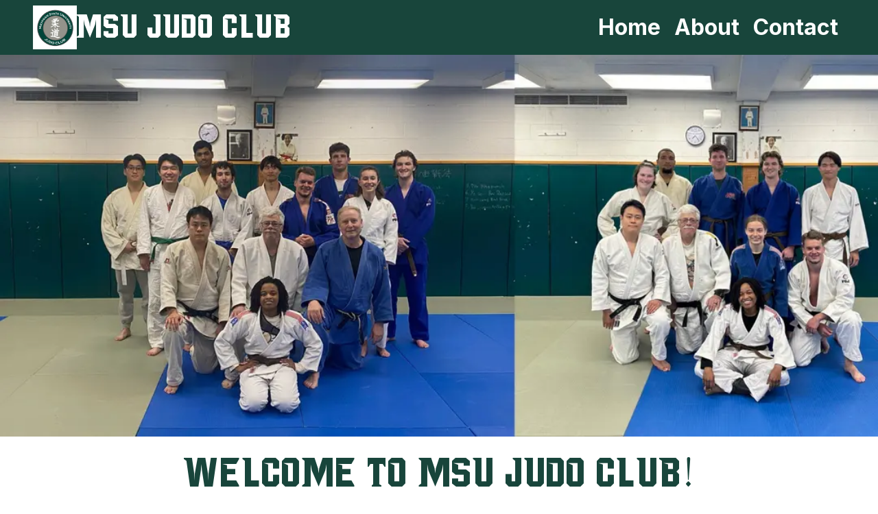

--- FILE ---
content_type: text/html; charset=utf-8
request_url: https://msujudoclub.com/
body_size: 3956
content:
<!DOCTYPE html><html lang="en"><head><meta charSet="utf-8"/><meta name="viewport" content="width=device-width, initial-scale=1"/><link rel="preload" href="/_next/static/media/32ef7c55c1dd2f0e-s.p.woff2" as="font" crossorigin="" type="font/woff2"/><link rel="preload" href="/_next/static/media/e4af272ccee01ff0-s.p.woff2" as="font" crossorigin="" type="font/woff2"/><link rel="stylesheet" href="/_next/static/css/27a2d9dbd663668d.css" data-precedence="next"/><link rel="stylesheet" href="/_next/static/css/34d93c70e317c4c1.css" data-precedence="next"/><link rel="preload" as="script" fetchPriority="low" href="/_next/static/chunks/webpack-6c709b286242c358.js"/><script src="/_next/static/chunks/fd9d1056-764cda20c6e1258e.js" async=""></script><script src="/_next/static/chunks/117-d93b9d85989a2f9e.js" async=""></script><script src="/_next/static/chunks/main-app-f1e2f05f66ca4fbd.js" async=""></script><script src="/_next/static/chunks/878-70ea2450df995147.js" async=""></script><script src="/_next/static/chunks/972-e83c81e8c035251e.js" async=""></script><script src="/_next/static/chunks/app/page-32c03812fa387480.js" async=""></script><script src="/_next/static/chunks/511-8cebb050385a42dc.js" async=""></script><script src="/_next/static/chunks/app/layout-9c1df66082936349.js" async=""></script><title>MSU Judo Club</title><meta name="description" content="The Michigan State University Judo Club meets every Monday, Wednesday, and Friday at IM West."/><link rel="icon" href="/icon.ico?ed27ce222b1a6ee1" type="image/x-icon" sizes="32x32"/><meta name="next-size-adjust"/><script src="/_next/static/chunks/polyfills-42372ed130431b0a.js" noModule=""></script></head><body class="__className_f367f3"><div class="sm:hidden flex justify-between items-center pr-6 bg-[var(--msu-green)] text-white h-32"><div class="h-full flex flex-row gap-4 items-center"><img alt="Michigan State University Judo Club" loading="lazy" width="400" height="400" decoding="async" data-nimg="1" style="color:transparent;width:auto;height:100%" srcSet="/_next/image?url=%2Fimages%2Fmsu-judo-club-logo.webp&amp;w=640&amp;q=75 1x, /_next/image?url=%2Fimages%2Fmsu-judo-club-logo.webp&amp;w=828&amp;q=75 2x" src="/_next/image?url=%2Fimages%2Fmsu-judo-club-logo.webp&amp;w=828&amp;q=75"/></div><button type="button" aria-haspopup="dialog" aria-expanded="false" aria-controls="radix-:R9cq:" data-state="closed" style="height:2rem;width:2rem"><svg aria-hidden="true" focusable="false" data-prefix="fas" data-icon="bars" class="svg-inline--fa fa-bars " role="img" xmlns="http://www.w3.org/2000/svg" viewBox="0 0 448 512"><path fill="currentColor" d="M0 96C0 78.3 14.3 64 32 64l384 0c17.7 0 32 14.3 32 32s-14.3 32-32 32L32 128C14.3 128 0 113.7 0 96zM0 256c0-17.7 14.3-32 32-32l384 0c17.7 0 32 14.3 32 32s-14.3 32-32 32L32 288c-17.7 0-32-14.3-32-32zM448 416c0 17.7-14.3 32-32 32L32 448c-17.7 0-32-14.3-32-32s14.3-32 32-32l384 0c17.7 0 32 14.3 32 32z"></path></svg></button></div><div class="max-sm:!hidden"><header class="navbar_headerContainer__jHR8U"><a class="text-5xl __className_840b0e h-full flex flex-row gap-4 items-center" href="/"><img alt="Michigan State University Judo Club" loading="lazy" width="400" height="400" decoding="async" data-nimg="1" style="color:transparent;width:auto;height:80%" srcSet="/_next/image?url=%2Fimages%2Fmsu-judo-club-logo.webp&amp;w=640&amp;q=75 1x, /_next/image?url=%2Fimages%2Fmsu-judo-club-logo.webp&amp;w=828&amp;q=75 2x" src="/_next/image?url=%2Fimages%2Fmsu-judo-club-logo.webp&amp;w=828&amp;q=75"/>MSU Judo Club</a><nav><a class="navbar_navItem__xIrVX" href="/">Home</a><a class="navbar_navItem__xIrVX" href="/about">About</a><a class="navbar_navItem__xIrVX" href="/contact">Contact</a></nav></header><div class="navbar_headerBuffer__95wqf"></div></div><main class="home_homeContainer__gPwHy"><div class="home_teamPicture__GNt_x"><img alt="MSU Judo Team" loading="lazy" width="960" height="326" decoding="async" data-nimg="1" style="color:transparent;width:100%;height:auto" srcSet="/_next/image?url=%2Fimages%2Fteam-picture.jpg&amp;w=1080&amp;q=75 1x, /_next/image?url=%2Fimages%2Fteam-picture.jpg&amp;w=1920&amp;q=75 2x" src="/_next/image?url=%2Fimages%2Fteam-picture.jpg&amp;w=1920&amp;q=75"/></div><h1 class="text-6xl text-[var(--msu-green)] m-6 __className_840b0e">Welcome to MSU Judo Club!</h1><p class="home_welcomeText__sZKxE">Welcome to MSU Judo Club! During the school year we meet every Monday, Wednesday, and Friday from 7:00 - 9:00 pm (see the calendar below for the practice schedule). To join, please click &quot;Join Team&quot; at<!-- --> <a href="https://msu.dserec.com/online/sign-waiver?redirect_url=https%3A%2F%2Fmsu.dserec.com%2Fonline%2Fclubsports%2Fclub%2F6%2Fregistration" target="_blank" class="classic-link">DSE Rec Sports</a> <!-- -->and agree to the waiver, then come join us on the mats!</p><section class="home_sectionContainer__MNuUN"><h2 class="home_sectionTitle___LoW8">Club Schedule</h2><iframe src="https://calendar.google.com/calendar/embed?height=600&amp;wkst=1&amp;bgcolor=%23ffffff&amp;ctz=America%2FDetroit&amp;showTabs=1&amp;title=Judo%20Club%20Schedule&amp;src=bXN1Y2x1Ymp1ZG9AZ21haWwuY29t&amp;color=%23039BE5" class="w-[90%] aspect-square md:w-[75%] md:aspect-[3/2]" title="schedule-calendar"></iframe></section></main><footer class="flex flex-col justify-center items-center text-center bg-[var(--msu-green)] text-white w-full h-60"><p>Designed and developed by Cool Panda Software:<!-- --> <a href="https://www.coolxpanda.com/" class="classic-link">coolxpanda.com</a></p><p class="w-20"><a href="https://www.coolxpanda.com/"><img alt="Cool Panda Software logo" loading="lazy" width="200" height="200" decoding="async" data-nimg="1" class="w-full" style="color:transparent" src="/images/cool-panda-software-logo.svg"/></a></p><p>coolpandasoftware@gmail.com</p><p class="pt-4">Additional contributors:</p><p>Charles Kellogg:<!-- --> <a href="https://github.com/CharlesKellogg" class="classic-link">github.com/CharlesKellogg</a></p></footer><script src="/_next/static/chunks/webpack-6c709b286242c358.js" async=""></script><script>(self.__next_f=self.__next_f||[]).push([0]);self.__next_f.push([2,null])</script><script>self.__next_f.push([1,"1:HL[\"/_next/static/media/32ef7c55c1dd2f0e-s.p.woff2\",\"font\",{\"crossOrigin\":\"\",\"type\":\"font/woff2\"}]\n2:HL[\"/_next/static/media/e4af272ccee01ff0-s.p.woff2\",\"font\",{\"crossOrigin\":\"\",\"type\":\"font/woff2\"}]\n3:HL[\"/_next/static/css/27a2d9dbd663668d.css\",\"style\"]\n4:HL[\"/_next/static/css/34d93c70e317c4c1.css\",\"style\"]\n"])</script><script>self.__next_f.push([1,"5:I[2846,[],\"\"]\n8:I[5878,[\"878\",\"static/chunks/878-70ea2450df995147.js\",\"972\",\"static/chunks/972-e83c81e8c035251e.js\",\"931\",\"static/chunks/app/page-32c03812fa387480.js\"],\"Image\"]\n9:I[7314,[\"878\",\"static/chunks/878-70ea2450df995147.js\",\"972\",\"static/chunks/972-e83c81e8c035251e.js\",\"511\",\"static/chunks/511-8cebb050385a42dc.js\",\"185\",\"static/chunks/app/layout-9c1df66082936349.js\"],\"Sheet\"]\na:I[7314,[\"878\",\"static/chunks/878-70ea2450df995147.js\",\"972\",\"static/chunks/972-e83c81e8c035251e.js\",\"511\",\"static/chunks/511-8cebb050385a42dc.js\",\"185\",\"static/chunks/app/layout-9c1df66082936349.js\"],\"SheetTrigger\"]\nb:I[7314,[\"878\",\"static/chunks/878-70ea2450df995147.js\",\"972\",\"static/chunks/972-e83c81e8c035251e.js\",\"511\",\"static/chunks/511-8cebb050385a42dc.js\",\"185\",\"static/chunks/app/layout-9c1df66082936349.js\"],\"SheetContent\"]\nc:I[7314,[\"878\",\"static/chunks/878-70ea2450df995147.js\",\"972\",\"static/chunks/972-e83c81e8c035251e.js\",\"511\",\"static/chunks/511-8cebb050385a42dc.js\",\"185\",\"static/chunks/app/layout-9c1df66082936349.js\"],\"SheetHeader\"]\nd:I[7314,[\"878\",\"static/chunks/878-70ea2450df995147.js\",\"972\",\"static/chunks/972-e83c81e8c035251e.js\",\"511\",\"static/chunks/511-8cebb050385a42dc.js\",\"185\",\"static/chunks/app/layout-9c1df66082936349.js\"],\"SheetClose\"]\ne:I[2972,[\"878\",\"static/chunks/878-70ea2450df995147.js\",\"972\",\"static/chunks/972-e83c81e8c035251e.js\",\"931\",\"static/chunks/app/page-32c03812fa387480.js\"],\"\"]\nf:I[4707,[],\"\"]\n10:I[6423,[],\"\"]\n12:I[1060,[],\"\"]\n13:[]\n"])</script><script>self.__next_f.push([1,"0:[\"$\",\"$L5\",null,{\"buildId\":\"mv65Ge-Ih4jXOlgRkTFyK\",\"assetPrefix\":\"\",\"urlParts\":[\"\",\"\"],\"initialTree\":[\"\",{\"children\":[\"__PAGE__\",{}]},\"$undefined\",\"$undefined\",true],\"initialSeedData\":[\"\",{\"children\":[\"__PAGE__\",{},[[\"$L6\",\"$L7\",[[\"$\",\"link\",\"0\",{\"rel\":\"stylesheet\",\"href\":\"/_next/static/css/34d93c70e317c4c1.css\",\"precedence\":\"next\",\"crossOrigin\":\"$undefined\"}]]],null],null]},[[[[\"$\",\"link\",\"0\",{\"rel\":\"stylesheet\",\"href\":\"/_next/static/css/27a2d9dbd663668d.css\",\"precedence\":\"next\",\"crossOrigin\":\"$undefined\"}]],[\"$\",\"html\",null,{\"lang\":\"en\",\"children\":[\"$\",\"body\",null,{\"className\":\"__className_f367f3\",\"children\":[[[\"$\",\"div\",null,{\"className\":\"sm:hidden flex justify-between items-center pr-6 bg-[var(--msu-green)] text-white h-32\",\"children\":[[\"$\",\"div\",null,{\"className\":\"h-full flex flex-row gap-4 items-center\",\"children\":[\"$\",\"$L8\",null,{\"src\":\"/images/msu-judo-club-logo.webp\",\"alt\":\"Michigan State University Judo Club\",\"width\":400,\"height\":400,\"style\":{\"width\":\"auto\",\"height\":\"100%\"}}]}],[\"$\",\"$L9\",null,{\"children\":[[\"$\",\"$La\",null,{\"style\":{\"height\":\"2rem\",\"width\":\"2rem\"},\"children\":[\"$\",\"svg\",null,{\"aria-hidden\":\"true\",\"focusable\":\"false\",\"data-prefix\":\"fas\",\"data-icon\":\"bars\",\"className\":\"svg-inline--fa fa-bars \",\"role\":\"img\",\"xmlns\":\"http://www.w3.org/2000/svg\",\"viewBox\":\"0 0 448 512\",\"style\":{},\"children\":[\"$\",\"path\",null,{\"fill\":\"currentColor\",\"d\":\"M0 96C0 78.3 14.3 64 32 64l384 0c17.7 0 32 14.3 32 32s-14.3 32-32 32L32 128C14.3 128 0 113.7 0 96zM0 256c0-17.7 14.3-32 32-32l384 0c17.7 0 32 14.3 32 32s-14.3 32-32 32L32 288c-17.7 0-32-14.3-32-32zM448 416c0 17.7-14.3 32-32 32L32 448c-17.7 0-32-14.3-32-32s14.3-32 32-32l384 0c17.7 0 32 14.3 32 32z\",\"style\":{}}]}]}],[\"$\",\"$Lb\",null,{\"style\":{\"backgroundColor\":\"var(--msu-green)\"},\"children\":[[\"$\",\"$Lc\",null,{\"children\":[\"$\",\"div\",null,{\"className\":\"flex justify-end\",\"children\":[\"$\",\"$Ld\",null,{\"asChild\":true,\"children\":[\"$\",\"button\",null,{\"className\":\"h-8 w-8 text-white\",\"children\":[\"$\",\"svg\",null,{\"aria-hidden\":\"true\",\"focusable\":\"false\",\"data-prefix\":\"fas\",\"data-icon\":\"xmark\",\"className\":\"svg-inline--fa fa-xmark \",\"role\":\"img\",\"xmlns\":\"http://www.w3.org/2000/svg\",\"viewBox\":\"0 0 384 512\",\"style\":{},\"children\":[\"$\",\"path\",null,{\"fill\":\"currentColor\",\"d\":\"M342.6 150.6c12.5-12.5 12.5-32.8 0-45.3s-32.8-12.5-45.3 0L192 210.7 86.6 105.4c-12.5-12.5-32.8-12.5-45.3 0s-12.5 32.8 0 45.3L146.7 256 41.4 361.4c-12.5 12.5-12.5 32.8 0 45.3s32.8 12.5 45.3 0L192 301.3 297.4 406.6c12.5 12.5 32.8 12.5 45.3 0s12.5-32.8 0-45.3L237.3 256 342.6 150.6z\",\"style\":{}}]}]}]}]}]}],[\"$\",\"div\",null,{\"className\":\"flex flex-col\",\"children\":[[\"$\",\"$Le\",null,{\"href\":\"/\",\"className\":\"text-white text-4xl p-4\",\"children\":\"Home\"}],[\"$\",\"hr\",null,{}],[\"$\",\"$Le\",null,{\"href\":\"/about\",\"className\":\"text-white text-4xl p-4\",\"children\":\"About\"}],[\"$\",\"hr\",null,{}],[\"$\",\"$Le\",null,{\"href\":\"/contact\",\"className\":\"text-white text-4xl p-4\",\"children\":\"Contact\"}]]}]]}]]}]]}],[\"$\",\"div\",null,{\"className\":\"max-sm:!hidden\",\"children\":[[\"$\",\"header\",null,{\"className\":\"navbar_headerContainer__jHR8U\",\"children\":[[\"$\",\"$Le\",null,{\"href\":\"/\",\"className\":\"text-5xl __className_840b0e h-full flex flex-row gap-4 items-center\",\"children\":[[\"$\",\"$L8\",null,{\"src\":\"/images/msu-judo-club-logo.webp\",\"alt\":\"Michigan State University Judo Club\",\"width\":400,\"height\":400,\"style\":{\"width\":\"auto\",\"height\":\"80%\"}}],\"MSU Judo Club\"]}],[\"$\",\"nav\",null,{\"children\":[[\"$\",\"$Le\",null,{\"href\":\"/\",\"className\":\"navbar_navItem__xIrVX\",\"children\":\"Home\"}],[\"$\",\"$Le\",null,{\"href\":\"/about\",\"className\":\"navbar_navItem__xIrVX\",\"children\":\"About\"}],[\"$\",\"$Le\",null,{\"href\":\"/contact\",\"className\":\"navbar_navItem__xIrVX\",\"children\":\"Contact\"}]]}]]}],[\"$\",\"div\",null,{\"className\":\"navbar_headerBuffer__95wqf\"}]]}]],[\"$\",\"$Lf\",null,{\"parallelRouterKey\":\"children\",\"segmentPath\":[\"children\"],\"error\":\"$undefined\",\"errorStyles\":\"$undefined\",\"errorScripts\":\"$undefined\",\"template\":[\"$\",\"$L10\",null,{}],\"templateStyles\":\"$undefined\",\"templateScripts\":\"$undefined\",\"notFound\":[[\"$\",\"title\",null,{\"children\":\"404: This page could not be found.\"}],[\"$\",\"div\",null,{\"style\":{\"fontFamily\":\"system-ui,\\\"Segoe UI\\\",Roboto,Helvetica,Arial,sans-serif,\\\"Apple Color Emoji\\\",\\\"Segoe UI Emoji\\\"\",\"height\":\"100vh\",\"textAlign\":\"center\",\"display\":\"flex\",\"flexDirection\":\"column\",\"alignItems\":\"center\",\"justifyContent\":\"center\"},\"children\":[\"$\",\"div\",null,{\"children\":[[\"$\",\"style\",null,{\"dangerouslySetInnerHTML\":{\"__html\":\"body{color:#000;background:#fff;margin:0}.next-error-h1{border-right:1px solid rgba(0,0,0,.3)}@media (prefers-color-scheme:dark){body{color:#fff;background:#000}.next-error-h1{border-right:1px solid rgba(255,255,255,.3)}}\"}}],[\"$\",\"h1\",null,{\"className\":\"next-error-h1\",\"style\":{\"display\":\"inline-block\",\"margin\":\"0 20px 0 0\",\"padding\":\"0 23px 0 0\",\"fontSize\":24,\"fontWeight\":500,\"verticalAlign\":\"top\",\"lineHeight\":\"49px\"},\"children\":\"404\"}],[\"$\",\"div\",null,{\"style\":{\"display\":\"inline-block\"},\"children\":[\"$\",\"h2\",null,{\"style\":{\"fontSize\":14,\"fontWeight\":400,\"lineHeight\":\"49px\",\"margin\":0},\"children\":\"This page could not be found.\"}]}]]}]}]],\"notFoundStyles\":[]}],[\"$\",\"footer\",null,{\"className\":\"flex flex-col justify-center items-center text-center bg-[var(--msu-green)] text-white w-full h-60\",\"children\":[[\"$\",\"p\",null,{\"children\":[\"Designed and developed by Cool Panda Software:\",\" \",[\"$\",\"a\",null,{\"href\":\"https://www.coolxpanda.com/\",\"className\":\"classic-link\",\"children\":\"coolxpanda.com\"}]]}],[\"$\",\"p\",null,{\"className\":\"w-20\",\"children\":[\"$\",\"a\",null,{\"href\":\"https://www.coolxpanda.com/\",\"children\":[\"$\",\"$L8\",null,{\"alt\":\"Cool Panda Software logo\",\"src\":\"/images/cool-panda-software-logo.svg\",\"width\":200,\"height\":200,\"className\":\"w-full\"}]}]}],[\"$\",\"p\",null,{\"children\":\"coolpandasoftware@gmail.com\"}],[\"$\",\"p\",null,{\"className\":\"pt-4\",\"children\":\"Additional contributors:\"}],[\"$\",\"p\",null,{\"children\":[\"Charles Kellogg:\",\" \",[\"$\",\"a\",null,{\"href\":\"https://github.com/CharlesKellogg\",\"className\":\"classic-link\",\"children\":\"github.com/CharlesKellogg\"}]]}]]}]]}]}]],null],null],\"couldBeIntercepted\":false,\"initialHead\":[null,\"$L11\"],\"globalErrorComponent\":\"$12\",\"missingSlots\":\"$W13\"}]\n"])</script><script>self.__next_f.push([1,"11:[[\"$\",\"meta\",\"0\",{\"name\":\"viewport\",\"content\":\"width=device-width, initial-scale=1\"}],[\"$\",\"meta\",\"1\",{\"charSet\":\"utf-8\"}],[\"$\",\"title\",\"2\",{\"children\":\"MSU Judo Club\"}],[\"$\",\"meta\",\"3\",{\"name\":\"description\",\"content\":\"The Michigan State University Judo Club meets every Monday, Wednesday, and Friday at IM West.\"}],[\"$\",\"link\",\"4\",{\"rel\":\"icon\",\"href\":\"/icon.ico?ed27ce222b1a6ee1\",\"type\":\"image/x-icon\",\"sizes\":\"32x32\"}],[\"$\",\"meta\",\"5\",{\"name\":\"next-size-adjust\"}]]\n6:null\n"])</script><script>self.__next_f.push([1,"7:[\"$\",\"main\",null,{\"className\":\"home_homeContainer__gPwHy\",\"children\":[[\"$\",\"div\",null,{\"className\":\"home_teamPicture__GNt_x\",\"children\":[\"$\",\"$L8\",null,{\"src\":\"/images/team-picture.jpg\",\"alt\":\"MSU Judo Team\",\"width\":960,\"height\":326,\"style\":{\"width\":\"100%\",\"height\":\"auto\"}}]}],[\"$\",\"h1\",null,{\"className\":\"text-6xl text-[var(--msu-green)] m-6 __className_840b0e\",\"children\":\"Welcome to MSU Judo Club!\"}],[\"$\",\"p\",null,{\"className\":\"home_welcomeText__sZKxE\",\"children\":[\"Welcome to MSU Judo Club! During the school year we meet every Monday, Wednesday, and Friday from 7:00 - 9:00 pm (see the calendar below for the practice schedule). To join, please click \\\"Join Team\\\" at\",\" \",[\"$\",\"a\",null,{\"href\":\"https://msu.dserec.com/online/sign-waiver?redirect_url=https%3A%2F%2Fmsu.dserec.com%2Fonline%2Fclubsports%2Fclub%2F6%2Fregistration\",\"target\":\"_blank\",\"className\":\"classic-link\",\"children\":\"DSE Rec Sports\"}],\" \",\"and agree to the waiver, then come join us on the mats!\"]}],[\"$\",\"section\",null,{\"className\":\"home_sectionContainer__MNuUN\",\"children\":[[\"$\",\"h2\",null,{\"className\":\"home_sectionTitle___LoW8\",\"children\":\"Club Schedule\"}],[\"$\",\"iframe\",null,{\"src\":\"https://calendar.google.com/calendar/embed?height=600\u0026wkst=1\u0026bgcolor=%23ffffff\u0026ctz=America%2FDetroit\u0026showTabs=1\u0026title=Judo%20Club%20Schedule\u0026src=bXN1Y2x1Ymp1ZG9AZ21haWwuY29t\u0026color=%23039BE5\",\"className\":\"w-[90%] aspect-square md:w-[75%] md:aspect-[3/2]\",\"title\":\"schedule-calendar\"}]]}],\"\"]}]\n"])</script></body></html>

--- FILE ---
content_type: text/css; charset=UTF-8
request_url: https://msujudoclub.com/_next/static/css/34d93c70e317c4c1.css
body_size: 402
content:
.home_homeContainer__gPwHy{display:flex;flex-flow:column;align-items:center;text-align:center}.home_teamPicture__GNt_x{position:relative;width:100%;height:fit-content}.home_welcomeTitle__bhKMo{font-family:MSU;font-size:3rem;color:var(--msu-green);margin:20px}.home_welcomeText__sZKxE{font-size:1.5rem;width:75%;margin:20px}.home_sectionContainer__MNuUN{width:100%;display:flex;align-items:center;justify-content:space-around;text-align:center;flex-flow:column}.home_sectionTitle___LoW8{font-size:2rem;margin:10px}.home_sectionText__LvOnp{font-size:1.5rem;width:75%;margin:10px}.home_calendar__bmaSY{width:75%;aspect-ratio:1.5/1}@media screen and (max-width:800px){.home_calendar__bmaSY{width:90%;aspect-ratio:1/1}}

--- FILE ---
content_type: application/javascript; charset=UTF-8
request_url: https://msujudoclub.com/_next/static/chunks/app/about/page-ae652d55ad1f848e.js
body_size: -56
content:
(self.webpackChunk_N_E=self.webpackChunk_N_E||[]).push([[301],{9634:function(n,e,u){Promise.resolve().then(u.t.bind(u,5878,23))}},function(n){n.O(0,[878,971,117,744],function(){return n(n.s=9634)}),_N_E=n.O()}]);

--- FILE ---
content_type: image/svg+xml
request_url: https://msujudoclub.com/images/cool-panda-software-logo.svg
body_size: 21620
content:
<?xml version="1.0" encoding="utf-8"?>
<!-- Generator: Adobe Illustrator 24.2.0, SVG Export Plug-In . SVG Version: 6.00 Build 0)  -->
<svg version="1.1" xmlns="http://www.w3.org/2000/svg" xmlns:xlink="http://www.w3.org/1999/xlink" x="0px" y="0px"
	 viewBox="0 0 1080 1080" style="enable-background:new 0 0 1080 1080;" xml:space="preserve">
<style type="text/css">
	.st0{display:none;}
	.st1{display:inline;fill:#A5FFFD;}
	.st2{opacity:0.1;}
	.st3{fill:#FFFFFF;}
	.st4{fill:#333333;}
	.st5{fill:#A5FFFD;}
	.st6{fill:#FFDE69;}
	.st7{opacity:0.4;}
	.st8{fill:#49BDBF;}
</style>
<g id="Layer_4" class="st0">
	<rect x="-23.36" y="-16.67" class="st1" width="1120.18" height="1116.83"/>
</g>
<g id="color">
	<ellipse class="st2" cx="540" cy="842.51" rx="368.37" ry="74.44"/>
	<polygon class="st3" points="656.83,424.97 673.82,399.81 683.97,364.95 683.09,336.71 675.59,303.61 656.61,269.63 623.07,241.83 
		595.27,228.15 557.32,216.68 540.99,214.91 529.52,193.73 508.78,172.99 491.57,164.16 470.39,163.06 457.15,170.12 450.97,178.5 
		451.41,189.98 454.5,201.89 462.88,215.57 437.73,221.31 424.05,203.66 409.05,191.74 398.01,185.12 380.8,184.68 366.68,192.63 
		358.3,204.1 354.77,214.69 355.65,226.61 360.06,235.43 368.89,247.79 358.96,255.95 333.36,278.9 314.39,305.82 303.8,333.62 
		298.5,360.98 300.27,389.22 309.97,416.58 324.98,438.65 291.88,453.21 257.02,478.36 229.66,507.49 214.21,533.09 197,569.27 
		187.74,609.87 184.21,651.35 188.62,677.39 194.8,695.04 204.51,705.63 220.39,714.9 221.72,732.55 227.89,757.7 241.57,781.98 
		262.76,808.45 285.7,825.66 302.03,835.37 347.26,853.91 423.17,868.91 473.92,879.06 505.69,883.47 527.75,886.12 554.23,880.83 
		575.86,868.03 585.78,868.47 625.94,860.53 643.59,855.23 655.07,857 769.8,860.97 788.78,860.09 806.43,852.58 819.23,840.67 
		828.06,817.72 828.5,792.57 824.08,770.06 815.7,755.94 809.08,748.88 784.37,739.61 768.48,736.52 777.75,703.43 779.95,669 
		779.07,640.32 796.28,638.11 808.64,630.61 816.58,619.14 820.11,599.72 815.26,577.66 799.37,545 779.51,514.99 755.68,487.63 
		730.09,465.13 694.34,441.3 	"/>
	<polygon class="st4" points="407.06,340.24 381.91,344.65 358.96,358.77 350.57,370.25 345.28,384.37 344.4,397.17 348.81,409.08 
		355.43,416.14 366.02,421.44 391.61,426.29 416.33,425.85 437.07,419.23 451.63,410.85 461.34,392.75 462.66,371.57 453.4,356.13 
		442.36,349.06 429.12,343.33 	"/>
	<path class="st4" d="M605.2,323.47l22.95,3.09l16.77,8.38l10.59,12.36l5.3,15.89l-1.32,16.33l-11.91,17.21l-20.3,9.27l-22.51,5.3
		c0,0-22.95-4.41-21.62-3.97c1.32,0.44-17.65-8.38-17.65-8.38l-11.03-12.36l-3.09-16.77l4.41-15.45l13.24-15l12.8-9.27L605.2,323.47
		z"/>
	<polygon class="st5" points="548.27,539.26 561.07,540.15 594.17,550.74 624.62,564.86 643.59,577.66 650.21,586.92 657.72,621.79 
		660.36,675.18 658.6,688.42 629.47,713.58 585.34,742.7 572.55,746.23 555.34,741.82 507.23,723.28 476.78,709.16 467.96,702.54 
		460.46,652.68 455.6,603.25 460.46,593.1 490.91,569.27 521.8,550.74 	"/>
	<polygon class="st6" points="599.91,463.36 603.44,473.95 603.44,488.51 595.93,499.99 584.46,509.7 568.57,518.96 552.25,524.7 
		556.66,553.83 557.54,559.56 553.57,564.42 546.07,564.86 541.65,560.89 537.68,527.79 513.41,529.11 480.76,524.7 461.34,514.11 
		452.07,504.84 447.22,490.72 447.66,486.31 460.02,485.87 463.55,498.22 472.37,506.17 490.91,514.99 518.71,518.08 541.21,516.76 
		562.84,510.14 576.08,502.64 587.55,493.81 592.85,479.69 588.87,467.77 	"/>
	<polygon class="st3" points="586.23,366.28 593.73,369.81 595.93,376.43 591.52,382.16 586.67,383.93 578.72,381.72 576.08,375.1 
		577.84,368.92 	"/>
	<polygon class="st3" points="426.48,376.87 420.74,378.63 417.21,384.81 418.53,390.99 424.71,394.96 432.65,393.64 436.19,387.46 
		434.86,379.51 	"/>
	<polygon points="514.74,388.78 505.03,390.99 501.5,394.52 504.14,399.37 513.85,401.14 523.12,397.61 524.44,392.31 	"/>
	<path class="st4" d="M678.79,478.25c-16.99-10.7-33.04-20.47-57.7-23.72c-9.4-1.24,12.14-9.27,12.14-9.27l12.69-8.99l10.92-11.31
		l20.85,8l20.85,10.59l31.55,21.57l19.09,15.17l24.16,26.81l17.21,22.84l12.25,21.51l10.59,22.18l6.29,17.87l0.33,14.23l-4.3,15.22
		l-7.06,9.65l-9.82,6.56l-12.25,2.65l-7.5,0.5l-6.4-37.23l-8.27-24.82l-14.89-31.44l-14.89-20.52l-18.87-21.84l-26.81-21.18
		L678.79,478.25z"/>
	<path class="st4" d="M332.15,516.37c20.08-21.29,33.1-30.12,51.3-41.54c2.64-1.66-11.03-5.52-11.03-5.52l-18.53-7.5l-24.27-18.53
		l-4.63-4.63l-33.1,14.56l-20.96,14.34l-24.27,19.42l-20.74,29.13l-11.69,16.99l-14.34,31.11l-8.83,31.33l-3.53,32.88l-0.66,33.76
		l6.62,22.51l8.61,17.21l13.24,10.15l18.53,2.65l23.39-4.85l17.65-15.45l10.59-21.18l4.41-30.01l1.32-40.16l7.06-32.66l21.73-38.78
		L332.15,516.37z"/>
	<polygon class="st4" points="768.48,736.52 788.06,741.43 806.93,748.05 818.51,759.64 825.46,771.22 828.44,794.72 829.1,813.25 
		825.13,828.15 817.85,840.72 806.43,852.58 794.35,859.26 782.11,860.91 764.56,861.57 706.31,858.93 643.59,855.23 671.56,844.36 
		705.65,823.84 732.46,797.7 747.35,777.51 759.6,758.31 	"/>
	<path class="st4" d="M422.84,737.29c-37.07-2.98-63.79,28.75-68.84,58.91c-4.52,27.03,7.28,57.92,36.41,66.53
		c1.85,0.55,29.13,5.3,29.13,5.3l8.94,2.32l17.54,3.14l63.22,10.92l16.88,1.65l30.78-5.3l18.98-12.74l11.8-13.4l9.6-26.15
		l-1.32-26.81l-11.25-19.2l-9.6-8.27l-27.47-11.25l-64.54-14.89L422.84,737.29z"/>
	<path class="st3" d="M508.34,646.72c-0.32,5.73-28.24-7.06-31.77-3.09c-3.53,3.97,0.88,24.71-3.53,24.27s-14.56-39.05-7.06-41.26
		c3.67-1.08,13.44,5.71,22.29,9.49C497.48,640.07,508.56,642.66,508.34,646.72z"/>
	<path class="st3" d="M473.73,672.1c1.96-0.26,2.74,1.74,2.82,3.78c0.08,2.03-0.78,4.1-2.35,4.25c-1.57,0.15-2.68-2.12-2.83-3.96
		C471.22,674.32,472.09,672.32,473.73,672.1z"/>
	<g>
		<g>
			<path d="M559.57,654.71c1.25,12.89,2.76,25.75,4.3,38.6c1.32,10.98,2.7,21.96,4,32.95c0.3,2.52,0.78,5.12,0.81,7.66
				c0.02,2.29,3.58,2.29,3.56,0c-0.02-2.09-0.4-4.22-0.65-6.3c-0.53-4.52-1.09-9.04-1.64-13.56c-1.56-12.73-3.12-25.45-4.56-38.19
				c-0.8-7.05-1.57-14.1-2.26-21.16C562.91,652.45,559.35,652.43,559.57,654.71L559.57,654.71z"/>
		</g>
	</g>
	<g class="st7">
		<g>
			<path class="st8" d="M549.65,577.64c1.28,13.71,2.29,27.45,3.51,41.17c0.2,2.26,3.76,2.28,3.56,0
				c-1.22-13.72-2.23-27.45-3.51-41.17C553,575.38,549.44,575.36,549.65,577.64L549.65,577.64z"/>
		</g>
	</g>
	<g class="st7">
		<g>
			<path class="st8" d="M520.24,655.66c-13.5,8.28-26.49,17.32-38.42,27.75c-1.73,1.51,0.8,4.02,2.52,2.52
				c11.71-10.23,24.46-19.07,37.7-27.19C523.98,657.54,522.2,654.46,520.24,655.66L520.24,655.66z"/>
		</g>
	</g>
	<g class="st7">
		<g>
			<path class="st8" d="M564.74,634.36c-2.64-0.98-5.31-1.36-8.12-1.17c-2.64,0.18-4.96,0.93-7.26,2.23c-1.99,1.13-0.2,4.2,1.8,3.07
				c1.03-0.58,1.95-1.05,3.08-1.37c0.48-0.13,0.96-0.24,1.45-0.3c-0.29,0.04,0.39-0.04,0.46-0.04c0.23-0.02,0.45-0.04,0.68-0.05
				c2.48-0.15,4.64,0.19,6.98,1.06c0.9,0.33,1.95-0.37,2.19-1.24C566.26,635.55,565.65,634.69,564.74,634.36L564.74,634.36z"/>
		</g>
	</g>
	<g class="st7">
		<g>
			<path class="st8" d="M639.53,673.87c-13.84-8.48-27.62-17.01-42.03-24.49c-2.03-1.05-3.83,2.02-1.8,3.07
				c14.41,7.49,28.2,16.01,42.03,24.49C639.69,678.14,641.48,675.06,639.53,673.87L639.53,673.87z"/>
		</g>
	</g>
	<path class="st4" d="M371.54,251.43c15.89-10.37,60.35-26.2,67.19-27.97c6.84-1.77-4.74-5.24-4.74-5.24l-7.06-8.83l-11.47-12.36
		l-12.36-7.5c0,0-11.47-4.85-12.8-5.3c-1.32-0.44-18.09,4.41-18.09,4.41l-9.71,7.5l-6.62,11.47l-1.77,12.8l4.41,11.47L371.54,251.43
		z"/>
	<path class="st4" d="M540.66,216.84l-11.14-23.11l-16.99-19.2l-20.96-10.37l-18.31,0.22l-11.47,3.97l-9.27,7.5l-2.65,11.91
		l7.94,20.74l5.07,7.06l42.58-4.41c0,0,1.21,3.7,6.07,3.7S537.13,216.4,540.66,216.84z"/>
</g>
<g id="lines">
	<g>
		<g>
			<path d="M437.68,224.27c19.1-4.92,38.64-7.88,58.36-8.62c5.64-0.21,11.29-0.24,16.94-0.11c1.92,0.05,3.56-1.67,3.56-3.56
				c0-1.97-1.63-3.51-3.56-3.56c-20.29-0.49-40.63,1.27-60.54,5.2c-5.58,1.1-11.13,2.36-16.64,3.78c-1.86,0.48-2.99,2.55-2.49,4.38
				C433.82,223.67,435.81,224.75,437.68,224.27L437.68,224.27z"/>
		</g>
	</g>
	<g>
		<g>
			<path d="M539.37,217.53c32.7,4.19,65.48,14.89,92.1,34.76c11.97,8.93,22.52,19.95,30.44,32.63c6.7,10.73,11.32,22.58,14.46,34.81
				c1.28,5,2.42,10.72,3.05,15.41c0.62,4.62,1.03,10.36,1.07,15.44c0.07,10.86-1.11,20.2-4.09,30.64
				c-2.94,10.33-7.07,19.32-13.1,28.49c-3.21,4.89-6.22,8.74-10.17,13.1c-3.98,4.39-8.29,8.49-12.85,12.28
				c-22.57,18.76-51.41,29.78-79.97,36.34c-18.5,4.25-37.43,6.8-56.32,8.47c-17.66,1.56-35.43,2.15-53.14,1.36
				c-28.04-1.24-57.11-5.93-82.61-17.29c-5.47-2.43-10.8-5.18-15.92-8.27c-4.83-2.92-9.58-6.22-13.56-9.49
				c-8.3-6.8-15.3-14.49-20.81-23.14c-5.81-9.12-9.48-17.99-11.96-28.53c-3.46-14.74-4.23-30.33-2.07-45.33
				c4.66-32.38,22.53-60.87,47.11-81.99c6.56-5.63,13.55-10.71,20.86-15.32c3.86-2.44,0.29-8.6-3.59-6.14
				c-29.48,18.64-54.11,45.37-65.66,78.69c-5.33,15.37-7.64,31.83-6.83,48.08c0.67,13.37,3.11,26.84,8.29,39.23
				c8.81,21.09,24.75,37.96,44.15,49.79c23.66,14.43,51.17,21.49,78.46,24.85c35.98,4.42,72.58,2.21,108.34-3.08
				c33.05-4.89,66.4-13.82,94.83-31.93c20.56-13.1,38.18-31.22,48.09-53.71c9.02-20.47,11.38-42.92,8.24-64.99
				c-3.78-26.59-15.08-51.89-33.77-71.34c-23.19-24.13-54.98-38.78-87.21-46.34c-8.53-2-17.16-3.48-25.85-4.59
				c-1.91-0.24-3.56,1.81-3.56,3.56C535.81,216.1,537.46,217.28,539.37,217.53L539.37,217.53z"/>
		</g>
	</g>
	<g>
		<g>
			<path d="M541.42,209.75c-4.58-9.58-10.45-18.61-17.35-26.67c-8-9.34-17.97-17.54-29.8-21.4c-6.06-1.98-12.58-2.65-18.9-1.84
				c-6.47,0.83-13.25,2.75-18.56,6.67c-4.19,3.09-7.36,7.24-8.7,12.33c-1.21,4.61-0.92,9.47,0.09,14.09
				c1.72,7.95,5.61,15.41,9.88,22.28c0.34,0.54,0.67,1.08,1.01,1.61c1.03,1.62,3.17,2.27,4.87,1.28c1.61-0.94,2.31-3.24,1.28-4.87
				c-1.64-2.58-3.22-5.19-4.65-7.89c-0.94-1.77-1.82-3.56-2.62-5.39c-0.1-0.23-0.2-0.47-0.3-0.71c0.21,0.48,0.2,0.47,0.02,0.03
				c-0.21-0.52-0.41-1.03-0.61-1.56c-0.37-0.98-0.71-1.97-1.02-2.98c-0.63-2.02-1.02-4.05-1.42-6.11c-0.08-0.4,0.06,0.43,0.05,0.4
				c-0.04-0.1-0.04-0.32-0.05-0.44c-0.03-0.26-0.06-0.51-0.08-0.77c-0.05-0.51-0.08-1.02-0.1-1.53c-0.04-1.01-0.02-2.02,0.07-3.03
				c0.02-0.21-0.01-0.55,0.08-0.75c-0.2,0.49-0.09,0.6,0.01-0.01c0.08-0.49,0.18-0.98,0.3-1.46c0.12-0.48,0.26-0.96,0.41-1.43
				c0.08-0.24,0.16-0.47,0.25-0.71c0.04-0.1,0.08-0.2,0.12-0.3c0.13-0.41-0.39,0.82-0.07,0.16c0.45-0.92,0.91-1.82,1.49-2.68
				c0.13-0.19,0.26-0.37,0.39-0.55c0.34-0.5-0.45,0.53,0.08-0.09c0.38-0.45,0.77-0.89,1.19-1.31c0.38-0.38,0.77-0.74,1.17-1.08
				c0.22-0.19,0.46-0.38,0.68-0.56c-0.61,0.49,0.06-0.04,0.33-0.22c1.08-0.75,2.21-1.41,3.39-2c0.32-0.16,0.63-0.31,0.96-0.46
				c0.13-0.06,0.88-0.38,0.58-0.26c-0.29,0.12,0.61-0.24,0.77-0.3c0.42-0.16,0.84-0.31,1.26-0.45c1.56-0.53,3.16-0.97,4.77-1.33
				c0.77-0.17,1.55-0.32,2.34-0.45c0.33-0.05,0.66-0.11,0.99-0.15c-0.7,0.1,0.49-0.05,0.69-0.07c1.5-0.15,3-0.21,4.5-0.19
				c1.46,0.02,2.92,0.13,4.37,0.3c-0.79-0.1,0.24,0.04,0.43,0.07c0.35,0.06,0.71,0.12,1.06,0.18c0.7,0.13,1.4,0.28,2.1,0.45
				c1.43,0.35,2.85,0.77,4.24,1.26c0.62,0.22,1.24,0.45,1.85,0.7c0.14,0.06,0.28,0.12,0.42,0.17c0.5,0.21-0.5-0.22-0.01,0
				c0.37,0.17,0.74,0.33,1.11,0.5c2.59,1.21,5.07,2.64,7.44,4.24c0.55,0.37,1.1,0.75,1.64,1.14c0.29,0.21,0.58,0.42,0.87,0.64
				c0.12,0.09,0.25,0.19,0.37,0.28c0.79,0.59-0.31-0.25,0.14,0.1c1.13,0.89,2.24,1.81,3.32,2.77c2.16,1.91,4.21,3.94,6.16,6.06
				c1.96,2.12,3.81,4.33,5.58,6.61c-0.38-0.48,0.02,0.03,0.17,0.23c0.21,0.28,0.42,0.55,0.62,0.83c0.44,0.59,0.87,1.18,1.3,1.78
				c0.78,1.09,1.54,2.19,2.29,3.31c2.66,3.99,5.1,8.13,7.28,12.4c0.46,0.89,0.9,1.8,1.34,2.7c0.83,1.73,3.31,2.19,4.87,1.28
				C541.91,213.58,542.25,211.49,541.42,209.75L541.42,209.75z"/>
		</g>
	</g>
	<g>
		<g>
			<path d="M438.82,217.86c-6.25-9.78-13.95-18.69-23.19-25.77c-8.25-6.32-18.37-11.25-28.99-11c-9.7,0.24-19.13,5.09-25.55,12.28
				c-6.15,6.88-9.6,15.9-9.35,25.15c0.32,12.28,6.68,23.35,15.29,31.78c3.28,3.21,8.31-1.82,5.03-5.03
				c-3.82-3.73-6.79-7.45-9.27-12.19c-1.17-2.23-1.66-3.39-2.43-5.84c-0.33-1.07-0.62-2.15-0.86-3.25
				c-0.09-0.43-0.18-0.86-0.25-1.29c-0.06-0.32-0.11-0.64-0.16-0.97c-0.12-0.78,0.04,0.52-0.04-0.34c-0.18-2.05-0.27-4.09-0.12-6.15
				c0.03-0.46,0.08-0.92,0.13-1.39c0.1-0.99-0.08,0.48,0.01-0.12c0.04-0.25,0.08-0.51,0.12-0.76c0.17-1,0.39-1.99,0.66-2.97
				c0.25-0.92,0.55-1.84,0.88-2.74c0.08-0.21,0.56-1.4,0.26-0.69c0.24-0.55,0.49-1.1,0.76-1.64c0.88-1.76,1.92-3.43,3.09-5.01
				c0.35-0.48-0.53,0.63,0.09-0.12c0.13-0.16,0.25-0.32,0.38-0.47c0.32-0.39,0.66-0.78,1-1.15c0.69-0.76,1.41-1.49,2.17-2.18
				c1.76-1.62,2.43-2.12,4.52-3.42c0.82-0.51,1.66-0.99,2.52-1.43c0.48-0.25,0.97-0.49,1.46-0.72c0.21-0.1,0.42-0.19,0.63-0.29
				c-0.54,0.24,0.38-0.15,0.49-0.19c1.1-0.42,2.22-0.77,3.36-1.05c0.5-0.12,1.01-0.23,1.52-0.33c0.28-0.05,0.56-0.1,0.85-0.15
				c0.77-0.13-0.44,0.03,0.41-0.05c2.22-0.2,4.42-0.2,6.64,0.04c0.65,0.07-0.84-0.14,0.25,0.03c0.23,0.04,0.45,0.07,0.68,0.11
				c0.57,0.1,1.14,0.21,1.7,0.34c1.14,0.26,2.27,0.57,3.38,0.93c2.45,0.8,3.79,1.38,6.15,2.62c2.18,1.14,4.28,2.43,6.31,3.84
				c9.19,6.39,17.2,15.62,23.3,25.17c1.03,1.62,3.16,2.27,4.87,1.28C439.15,221.78,439.86,219.49,438.82,217.86L438.82,217.86z"/>
		</g>
	</g>
	<g>
		<g>
			<path d="M627.48,296.77c-14.83,4.84-29.71,9.56-44.52,14.46c-2.23,0.74-4.46,1.45-6.66,2.26c-1.8,0.67-3.03,2.41-2.48,4.38
				c0.48,1.73,2.57,3.16,4.38,2.49c5.11-1.89,10.35-3.48,15.53-5.17c8.04-2.62,16.09-5.22,24.13-7.82
				c3.84-1.24,7.68-2.48,11.52-3.74c1.83-0.6,3.01-2.46,2.49-4.38C631.36,297.46,629.31,296.17,627.48,296.77L627.48,296.77z"/>
		</g>
	</g>
	<g>
		<g>
			<path d="M438.27,327.07c-14.12-3.47-28.28-6.8-42.32-10.55c-2.22-0.59-4.43-1.2-6.63-1.86c-1.84-0.55-3.88,0.66-4.38,2.49
				c-0.52,1.89,0.64,3.83,2.49,4.38c11.05,3.3,22.33,5.87,33.53,8.62c5.14,1.26,10.29,2.53,15.43,3.79c1.86,0.46,3.86-0.6,4.38-2.49
				C441.26,329.63,440.15,327.53,438.27,327.07L438.27,327.07z"/>
		</g>
	</g>
	<g>
		<g>
			<path d="M513.81,392.98c1.02-0.09,2.04-0.14,3.07-0.07c0.23,0.02,0.47,0.04,0.7,0.06c-0.64-0.07-0.08-0.01,0.05,0.02
				c0.51,0.1,1.01,0.21,1.5,0.36c0.25,0.08,1.22,0.52,0.46,0.13c0.31,0.16,0.62,0.3,0.91,0.47c0.14,0.08,0.27,0.18,0.41,0.26
				c0.39,0.22,0.1-0.1-0.17-0.15c0.22,0.04,0.53,0.49,0.68,0.64c0.1,0.1,0.44,0.42,0.03,0.01c-0.39-0.39-0.07-0.15-0.02,0.01
				c0.02,0.08,0.1,0.24,0.16,0.3c0.28,0.27-0.29-0.78-0.18-0.4c0.05,0.17,0.09,0.52,0.02-0.11c-0.09-0.78-0.15,0.26,0.01-0.51
				c0.13-0.65,0.03-0.25-0.01-0.09c-0.16,0.67,0.09-0.31,0.14-0.29c-0.12-0.08-0.39,1.14,0,0.11c-0.09,0.24-0.45,0.5-0.62,0.67
				c-0.21,0.2-0.89,0.69-0.26,0.26c-0.39,0.27-0.78,0.53-1.19,0.77c-0.35,0.2-0.72,0.38-1.08,0.55c0.65-0.31-0.49,0.17-0.65,0.23
				c-0.43,0.14-0.86,0.26-1.3,0.36c-0.23,0.05-0.45,0.09-0.68,0.14c-0.63,0.14,0.11,0.01-0.28,0.05c-0.94,0.09-1.87,0.08-2.81,0.05
				c-0.49-0.02-0.99-0.04-1.48-0.08c-0.24-0.02-0.47-0.04-0.71-0.06c-0.06-0.01-1.17-0.15-0.4-0.03c-0.81-0.12-1.61-0.27-2.39-0.5
				c-0.35-0.1-0.69-0.22-1.03-0.35c0.77,0.29-0.09-0.09-0.36-0.24c-0.71-0.39,0.36,0.45-0.17-0.11c-0.09-0.1-0.19-0.23-0.3-0.3
				c-0.33-0.22,0.29,0.61,0.18,0.23c-0.03-0.11-0.13-0.27-0.2-0.35c-0.26-0.3,0.12,0.67,0.13,0.28c0-0.11-0.06-0.3-0.11-0.41
				c-0.16-0.38,0.05,0.82,0.07,0.2c-0.03,0.89-0.11,0.6-0.01,0.34c-0.35,0.97-0.17,0.27,0.01,0.08c-0.61,0.65,0.09,0.01,0.31-0.25
				c0.29-0.34-0.52,0.28-0.09,0.07c0.21-0.1,0.4-0.26,0.6-0.38c0.17-0.1,0.35-0.2,0.53-0.29c0.06-0.03,0.98-0.45,0.31-0.17
				c0.97-0.41,2-0.71,3.02-0.96C511.85,393.26,512.95,393.08,513.81,392.98c1.84-0.2,3.65-1.49,3.56-3.56
				c-0.08-1.75-1.58-3.77-3.56-3.56c-2.88,0.31-5.74,0.8-8.43,1.92c-2.3,0.96-4.6,2.26-5.81,4.54c-1.17,2.2-0.89,4.9,0.51,6.92
				c1.39,2.01,3.57,3.17,5.89,3.82c5.19,1.46,11.13,1.34,16.04-0.91c3.99-1.83,8.1-6,5.77-10.64c-2.45-4.86-9.08-6.1-13.96-5.65
				c-1.85,0.17-3.65,1.51-3.56,3.56C510.34,391.21,511.83,393.17,513.81,392.98z"/>
		</g>
	</g>
	<g>
		<g>
			<path d="M600.71,328.03c2.39-0.33,5.83-0.55,8.64-0.53c1.27,0.01,2.53,0.05,3.79,0.14c0.74,0.05,1.48,0.11,2.22,0.19
				c0.24,0.03,0.49,0.05,0.73,0.08c0.24,0.03,0.48,0.06,0.72,0.09c-0.35-0.05-0.3-0.04,0.13,0.02c2.55,0.4,5.07,0.93,7.55,1.66
				c1.19,0.35,2.37,0.74,3.54,1.17c0.52,0.19,1.04,0.4,1.56,0.6c1.01,0.4-0.62-0.29,0.37,0.15c0.3,0.13,0.6,0.26,0.9,0.4
				c2.14,0.98,4.22,2.1,6.22,3.36c0.97,0.61,1.92,1.25,2.85,1.93c0.17,0.12,1.34,1.01,0.76,0.56c0.56,0.44,1.12,0.89,1.66,1.35
				c1.67,1.42,3.26,2.95,4.74,4.57c0.66,0.72,1.29,1.46,1.9,2.21c0.18,0.22,0.36,0.45,0.54,0.68c-0.53-0.67,0.07,0.09,0.14,0.19
				c0.34,0.46,0.67,0.92,1,1.39c1.16,1.67,2.22,3.42,3.16,5.23c0.46,0.88,0.87,1.77,1.28,2.68c0.36,0.8-0.19-0.51,0,0.01
				c0.08,0.21,0.17,0.41,0.25,0.61c0.19,0.49,0.38,0.98,0.55,1.47c0.63,1.8,1.14,3.64,1.49,5.51c0.08,0.44,0.15,0.89,0.23,1.33
				c0.14,0.79-0.02-0.57,0-0.02c0.01,0.23,0.05,0.46,0.07,0.68c0.1,1.1,0.12,2.2,0.08,3.3c-0.02,0.46-0.05,0.92-0.09,1.38
				c-0.03,0.28-0.06,0.55-0.09,0.83c0.08-0.81,0.04-0.3,0.01-0.12c-0.19,1.11-0.4,2.22-0.7,3.31c-0.28,1.02-0.6,2.02-0.98,3.01
				c-0.09,0.24-0.64,1.52-0.3,0.78c-0.24,0.54-0.49,1.08-0.75,1.61c-1,2.01-2.17,3.93-3.48,5.75c-0.18,0.26-0.37,0.51-0.56,0.76
				c-0.62,0.84,0.44-0.53-0.22,0.28c-0.34,0.41-0.67,0.83-1.02,1.23c-0.81,0.95-1.65,1.87-2.53,2.75c-3.71,3.75-7.01,6.2-11.68,8.83
				c-2.21,1.25-4.81,2.49-6.66,3.22c-2.54,1.01-5.16,1.84-7.81,2.5c-10.39,2.58-22.23,2.27-32.54-0.11
				c-2.52-0.58-5.02-1.3-7.46-2.16c-0.65-0.23-1.29-0.47-1.93-0.72c-0.21-0.08-0.42-0.17-0.63-0.25c-0.04-0.02-1.07-0.46-0.4-0.16
				c-1.17-0.51-2.32-1.05-3.46-1.64c-2.14-1.1-4.2-2.35-6.15-3.75c-0.21-0.15-1.32-1-0.77-0.57c-0.4-0.32-0.8-0.64-1.19-0.97
				c-0.92-0.78-1.81-1.61-2.66-2.47c-0.73-0.74-1.42-1.52-2.08-2.32c-0.16-0.19-0.31-0.38-0.46-0.57c0.52,0.66-0.08-0.12-0.15-0.21
				c-0.34-0.47-0.67-0.95-0.99-1.44c-0.58-0.89-1.11-1.81-1.6-2.75c-0.22-0.43-0.43-0.86-0.63-1.3c-0.06-0.12-0.42-1.02-0.1-0.21
				c-0.11-0.27-0.21-0.54-0.32-0.81c-0.76-2.02-1.29-4.12-1.59-6.25c0.13,0.89,0-0.12-0.02-0.25c-0.03-0.3-0.06-0.61-0.08-0.91
				c-0.04-0.52-0.06-1.03-0.08-1.55c-0.03-1.24,0-2.49,0.1-3.73c0.04-0.52,0.1-1.04,0.15-1.55c0.11-1.03-0.14,0.73,0.04-0.29
				c0.04-0.21,0.07-0.41,0.1-0.62c0.21-1.24,0.49-2.48,0.82-3.7c0.29-1.08,0.63-2.14,1.01-3.19c0.2-0.56,0.42-1.1,0.63-1.65
				c0.38-0.96-0.17,0.38,0.08-0.19c0.15-0.35,0.31-0.69,0.47-1.04c1.02-2.2,2.21-4.31,3.55-6.33c0.34-0.51,0.69-1.02,1.05-1.52
				c0.16-0.23,0.33-0.46,0.5-0.68c0.02-0.03,0.69-0.92,0.26-0.36c0.76-0.99,1.57-1.95,2.41-2.88c6.97-7.79,15.87-13.36,25.76-16.23
				C595.25,329,597.96,328.43,600.71,328.03c1.9-0.27,2.95-2.69,2.48-4.38c-0.56-2.04-2.47-2.76-4.38-2.49
				c-21.99,3.16-43.33,19.36-48.96,41.42c-2.51,9.84-1.45,20.49,4.23,29.06c5.79,8.74,14.92,14.49,24.63,17.99
				c11.08,4,23.54,5.27,35.23,3.94c11.92-1.35,23.27-5.79,32.76-13.17c7.96-6.18,14.73-14.73,17.22-24.64
				c2.23-8.89,0.21-17.9-3.94-25.9c-9.79-18.87-30.52-29.64-51.41-29.49c-3.28,0.02-6.52,0.34-9.76,0.79
				c-1.91,0.26-2.95,2.7-2.49,4.38C596.89,327.6,598.79,328.29,600.71,328.03z"/>
		</g>
	</g>
	<g>
		<g>
			<path d="M402.17,344.42c5.55-0.55,11.16-0.48,16.7,0.25c-0.77-0.1,0.34,0.05,0.41,0.06c0.34,0.05,0.67,0.1,1.01,0.16
				c0.67,0.11,1.34,0.23,2.01,0.36c1.44,0.28,2.88,0.6,4.3,0.97c2.59,0.67,5.14,1.5,7.63,2.48c0.31,0.12,0.61,0.25,0.92,0.37
				c-0.7-0.29,0.3,0.13,0.36,0.16c0.6,0.26,1.19,0.54,1.78,0.82c1.26,0.61,2.5,1.26,3.71,1.97c1.01,0.59,2,1.21,2.97,1.86
				c0.52,0.35,1.04,0.72,1.54,1.09c0.07,0.05,0.9,0.68,0.28,0.2c0.33,0.26,0.65,0.52,0.97,0.78c1.98,1.63,3.81,3.44,5.44,5.42
				c0.13,0.16,0.26,0.32,0.38,0.47c0.64,0.78-0.4-0.57,0.19,0.24c0.36,0.49,0.71,0.98,1.05,1.49c0.73,1.09,1.4,2.23,2.01,3.4
				c0.28,0.54,0.53,1.1,0.79,1.65c0.43,0.92-0.25-0.67,0.12,0.28c0.11,0.29,0.23,0.57,0.33,0.86c0.44,1.17,0.8,2.36,1.11,3.57
				c0.15,0.62,0.29,1.24,0.41,1.86c0.06,0.32,0.12,0.63,0.17,0.95c0.01,0.08,0.16,1.14,0.06,0.36c0.18,1.4,0.3,2.8,0.36,4.21
				c0.05,1.25,0.05,2.5-0.01,3.74c-0.02,0.51-0.06,1.01-0.1,1.52c-0.03,0.3-0.05,0.6-0.09,0.9c-0.02,0.17-0.2,1.45-0.06,0.54
				c-0.36,2.39-0.91,4.75-1.71,7.03c-0.19,0.54-0.39,1.06-0.6,1.59c-0.34,0.89,0.31-0.67-0.08,0.19c-0.08,0.17-0.15,0.34-0.23,0.51
				c-0.5,1.11-1.06,2.19-1.68,3.24c-0.56,0.97-1.17,1.92-1.82,2.83c-0.16,0.23-0.33,0.46-0.49,0.68c-0.08,0.11-0.67,0.85-0.13,0.18
				c-0.41,0.52-0.83,1.03-1.26,1.53c-1.51,1.74-3.17,3.34-4.93,4.82c-0.22,0.19-0.45,0.37-0.68,0.56c-0.09,0.07-0.87,0.67-0.21,0.17
				c-0.47,0.36-0.95,0.71-1.44,1.05c-1.03,0.72-2.08,1.41-3.16,2.06c-4.75,2.85-8.4,4.35-13.64,5.91c-2.75,0.81-5.54,1.47-8.36,1.98
				c-0.7,0.13-1.4,0.24-2.1,0.35c-0.35,0.05-0.71,0.11-1.06,0.16c-1.16,0.17,0.69-0.08-0.48,0.06c-1.45,0.18-2.9,0.33-4.35,0.44
				c-6.25,0.49-12.57,0.56-18.83,0.25c-6.06-0.3-10.57-0.79-16.36-2.11c-2.47-0.56-4.91-1.24-7.29-2.09
				c-0.57-0.2-1.14-0.41-1.7-0.63c-0.28-0.11-0.55-0.22-0.83-0.33c-0.92-0.37,0.66,0.3-0.24-0.1c-1.14-0.52-2.27-1.05-3.37-1.65
				c-0.98-0.53-1.94-1.1-2.88-1.72c-0.38-0.25-0.76-0.51-1.13-0.77c-0.22-0.16-0.44-0.32-0.66-0.48c-0.31-0.24-0.29-0.22,0.08,0.06
				c-0.14-0.11-0.28-0.22-0.42-0.34c-1.71-1.39-3.25-2.96-4.63-4.69c0.57,0.72,0.02,0.02-0.07-0.11c-0.15-0.21-0.3-0.43-0.45-0.64
				c-0.27-0.4-0.53-0.8-0.78-1.21c-0.58-0.94-1.09-1.92-1.55-2.93c-0.07-0.15-0.41-0.99-0.07-0.14c-0.1-0.25-0.2-0.5-0.3-0.76
				c-0.19-0.51-0.37-1.04-0.54-1.56c-0.37-1.17-0.66-2.37-0.89-3.58c-0.05-0.29-0.1-0.58-0.15-0.87c-0.02-0.14-0.15-1.12-0.04-0.23
				c-0.06-0.48-0.11-0.96-0.15-1.44c-0.1-1.24-0.14-2.48-0.11-3.72c0.03-1.15,0.12-2.28,0.24-3.42c0.1-0.96-0.13,0.77,0.02-0.19
				c0.05-0.28,0.09-0.57,0.14-0.85c0.11-0.66,0.24-1.32,0.39-1.97c0.52-2.27,1.24-4.5,2.13-6.65c-0.33,0.79,0.06-0.12,0.11-0.24
				c0.12-0.27,0.25-0.54,0.37-0.81c0.26-0.54,0.52-1.08,0.8-1.61c0.56-1.07,1.16-2.12,1.81-3.15c0.65-1.05,1.35-2.07,2.08-3.06
				c0.18-0.25,0.37-0.5,0.56-0.75c-0.47,0.62,0.16-0.2,0.22-0.27c0.46-0.58,0.93-1.14,1.42-1.7c1.7-1.96,3.54-3.8,5.49-5.52
				c0.5-0.44,1.01-0.87,1.52-1.3c0.26-0.21,0.52-0.42,0.78-0.63c0.03-0.02,0.9-0.7,0.34-0.27c1.18-0.9,2.39-1.76,3.62-2.58
				c2.35-1.56,4.8-2.97,7.32-4.23c1.3-0.65,2.62-1.26,3.95-1.84c-0.59,0.25,0.52-0.21,0.51-0.21c0.34-0.14,0.69-0.28,1.03-0.41
				c0.81-0.32,1.63-0.62,2.45-0.91c2.89-1.01,5.84-1.85,8.82-2.52c1.54-0.35,3.09-0.65,4.64-0.9
				C399.6,344.71,400.43,344.6,402.17,344.42c1.91-0.2,3.56-1.49,3.56-3.56c0-1.77-1.63-3.76-3.56-3.56
				c-13.11,1.37-26,5.44-36.99,12.85c-9.55,6.44-17.52,15.14-21.96,25.85c-4.01,9.67-4.37,20.85-0.12,30.51
				c4.13,9.39,12.85,15.4,22.2,18.87c11.28,4.19,23.78,5.08,35.72,4.92c12.57-0.17,25-1.82,36.59-6.91
				c9.53-4.19,18.21-10.99,23.38-20.15c5.37-9.5,6.68-21.21,4.05-31.77c-2.75-11.03-10.67-19.85-20.32-25.5
				c-10.22-5.98-22.26-8.81-34.05-9.01c-2.84-0.05-5.68,0.07-8.51,0.35c-1.91,0.19-3.56,1.5-3.56,3.56
				C398.62,342.64,400.25,344.61,402.17,344.42z"/>
		</g>
	</g>
	<g>
		<g>
			<path class="st4" d="M427.4,373.4c-5.46,0.02-10.28,3.06-12.41,8.12c-1.9,4.51-1.45,10.16,2.3,13.63
				c4.2,3.88,11.06,4.64,16.18,2.32c4.78-2.16,7.76-7.71,7.06-12.88C439.65,378.02,433.88,373.54,427.4,373.4
				c-1.86-0.04-3.64,1.67-3.56,3.56c0.09,1.96,1.56,3.52,3.56,3.56c0.3,0.01,0.59,0.03,0.89,0.04c0.92,0.04-0.48-0.14,0.05,0.01
				c0.49,0.13,0.98,0.25,1.47,0.39c0.61,0.18,0.02-0.01-0.1-0.06c0.24,0.11,0.48,0.22,0.71,0.35c0.19,0.1,0.37,0.21,0.56,0.33
				c0.11,0.07,0.22,0.14,0.32,0.21c0.32,0.23,0.28,0.19-0.11-0.1c0.3,0.11,0.7,0.62,0.91,0.85c0.12,0.13,0.43,0.38,0.48,0.55
				c-0.14-0.45-0.3-0.44-0.12-0.14c0.23,0.38,0.45,0.75,0.67,1.14c0.36,0.64,0-0.09-0.03-0.09c0.06,0,0.23,0.69,0.26,0.78
				c0.05,0.19,0.1,0.37,0.14,0.56c0.17,0.8-0.14,0.09,0.01-0.04c-0.07,0.06,0.03,1.03,0.02,1.14c-0.01,0.18-0.2,0.74,0,0.22
				c0.21-0.56-0.02,0.09-0.05,0.22c-0.1,0.47-0.24,0.9-0.39,1.35c-0.24,0.77,0.38-0.69-0.01,0.02c-0.08,0.14-0.14,0.28-0.22,0.42
				c-0.11,0.21-0.24,0.41-0.37,0.61c-0.03,0.05-0.48,0.71-0.14,0.23c0.34-0.48-0.13,0.14-0.18,0.2c-0.16,0.18-0.33,0.35-0.51,0.52
				c-0.12,0.11-0.25,0.22-0.37,0.33c-0.3,0.24-0.25,0.21,0.13-0.1c-0.14,0.1-0.28,0.19-0.42,0.28c-0.34,0.22-0.74,0.48-1.13,0.6
				c0.94-0.28-0.48,0.11-0.67,0.16c-0.27,0.07-0.55,0.12-0.82,0.17c0.14-0.02,0.75-0.05,0.08-0.03c-0.61,0.02-1.21,0.04-1.81,0
				c-0.29-0.02-0.58-0.05-0.87-0.08c0.83,0.08,0.19,0.02-0.02-0.02c-0.48-0.09-0.95-0.2-1.42-0.34c-0.16-0.05-0.32-0.1-0.48-0.16
				c-0.08-0.03-0.16-0.06-0.23-0.09c-0.36-0.14-0.31-0.12,0.17,0.07c-0.19,0.08-1.07-0.6-1.23-0.69c-0.65-0.38,0.41,0.42,0.09,0.08
				c-0.13-0.13-0.28-0.24-0.42-0.37c-0.16-0.15-0.3-0.32-0.46-0.47c-0.43-0.43,0.16,0.14,0.15,0.21c0.02-0.16-0.52-0.85-0.62-1.02
				c-0.33-0.58,0.17-0.04,0.05,0.14c0.04-0.06-0.21-0.65-0.24-0.75c-0.05-0.19-0.08-0.37-0.13-0.56c-0.19-0.79,0.04,0.84,0,0.01
				c-0.01-0.34-0.03-0.67-0.02-1c0.01-0.17,0.02-0.34,0.03-0.51c0.02-0.4,0.25-0.48-0.04,0.22c0.15-0.37,0.16-0.86,0.28-1.24
				c0.06-0.21,0.12-0.41,0.2-0.62c0.04-0.1,0.07-0.2,0.11-0.31c0.1-0.25,0.05-0.14-0.15,0.35c0.25-0.18,0.44-0.88,0.62-1.17
				c0.12-0.19,0.25-0.37,0.37-0.56c0.42-0.64-0.53,0.57,0,0.01c0.31-0.33,0.64-0.65,0.96-0.97c0.56-0.56-0.66,0.42,0.01-0.02
				c0.2-0.13,0.39-0.27,0.59-0.39c0.21-0.12,0.42-0.23,0.63-0.35c0.66-0.38-0.62,0.19,0.05-0.03c0.54-0.17,1.08-0.3,1.62-0.44
				c0.52-0.14-0.89,0.04,0,0c0.38-0.02,0.77-0.05,1.15-0.05c1.86-0.01,3.64-1.63,3.56-3.56C430.87,375.04,429.4,373.39,427.4,373.4z
				"/>
		</g>
	</g>
	<g>
		<g>
			<path class="st4" d="M586.46,368.92c-0.93-0.11-0.02,0.01,0.15,0.04c0.26,0.05,0.52,0.11,0.77,0.19c0.16,0.05,0.33,0.1,0.49,0.15
				c0.08,0.03,0.16,0.06,0.24,0.08c0.37,0.14,0.31,0.12-0.16-0.08c0.25-0.03,0.83,0.42,1.05,0.56c0.04,0.03,0.59,0.36,0.58,0.39
				c-0.41-0.33-0.48-0.37-0.18-0.13c0.09,0.07,0.17,0.15,0.25,0.22c0.3,0.28,0.57,0.58,0.84,0.88c0.42,0.46-0.16-0.15-0.15-0.2
				c-0.01,0.07,0.32,0.47,0.36,0.54c0.19,0.3,0.36,0.62,0.52,0.94c0.25,0.51-0.05,0.46-0.02-0.07c-0.01,0.19,0.18,0.51,0.24,0.7
				c0.11,0.37,0.21,0.74,0.28,1.11c0.19,1-0.04-0.73,0.04,0.27c0.03,0.37,0.03,0.73,0.02,1.1c-0.01,0.16-0.02,0.33-0.03,0.49
				c-0.03,0.63,0.21-0.94,0,0.01c-0.08,0.38-0.17,0.75-0.29,1.12c-0.25,0.73-0.19,0.04,0.03-0.02c-0.03,0.01-0.2,0.4-0.2,0.39
				c-0.1,0.19-0.23,0.37-0.33,0.56c-0.35,0.62,0.44-0.44,0.11-0.12c-0.17,0.17-0.94,0.78-0.98,0.98c0.06-0.27,0.6-0.41,0.2-0.16
				c-0.19,0.12-0.37,0.24-0.56,0.35c-0.2,0.11-0.4,0.21-0.6,0.31c-0.49,0.25,0.21-0.13,0.21-0.09c0.01,0.09-1.26,0.39-1.38,0.41
				c-0.16,0.04-0.33,0.06-0.49,0.1c-0.4,0.06-0.34,0.06,0.18-0.01c-0.18,0.02-0.35,0.04-0.53,0.05c-0.95,0.07-1.9,0.03-2.85-0.06
				c0.89,0.08-0.04-0.02-0.2-0.05c-0.27-0.06-0.54-0.13-0.81-0.21c-0.17-0.05-0.34-0.12-0.51-0.17c-0.37-0.14-0.33-0.12,0.12,0.06
				c-0.16-0.07-0.31-0.15-0.46-0.23c-0.21-0.11-0.96-0.43-1.06-0.66c0.11,0.09,0.22,0.17,0.33,0.26c-0.13-0.1-0.25-0.21-0.37-0.31
				c-0.15-0.13-0.29-0.27-0.43-0.42c-0.14-0.14-0.26-0.29-0.4-0.44c-0.55-0.59,0.4,0.66-0.01-0.03c-0.24-0.4-0.47-0.8-0.69-1.21
				c-0.38-0.7,0.23,0.76,0,0c-0.04-0.15-0.1-0.29-0.15-0.43c-0.12-0.4-0.17-0.82-0.29-1.22c-0.15-0.47,0.06,0.92,0.03,0.16
				c-0.01-0.23-0.03-0.45-0.03-0.68c0-0.19,0-0.37,0.01-0.56c0-0.11,0.01-0.22,0.02-0.34c0.04-0.39,0.03-0.31-0.04,0.26
				c0.06-0.02,0.31-1.17,0.37-1.35c0.24-0.77-0.39,0.68,0.01-0.02c0.12-0.21,0.22-0.42,0.34-0.63c0.06-0.1,0.29-0.58,0.4-0.61
				c-0.32,0.39-0.35,0.44-0.11,0.14c0.11-0.13,0.21-0.25,0.33-0.37c0.11-0.12,0.23-0.24,0.35-0.35c0.12-0.12,0.24-0.23,0.37-0.34
				c0.3-0.25,0.25-0.22-0.13,0.08c0.26-0.35,0.93-0.62,1.31-0.81c0.08-0.04,0.16-0.08,0.23-0.12c0.36-0.16,0.32-0.15-0.12,0.05
				c0.16-0.14,0.57-0.2,0.76-0.26c0.26-0.08,0.53-0.13,0.8-0.2c0.86-0.22-0.74,0.02,0.17-0.03
				C585.08,368.86,585.77,368.86,586.46,368.92c1.86,0.17,3.64-1.76,3.56-3.56c-0.09-2.07-1.57-3.38-3.56-3.56
				c-5.93-0.54-11.53,2.99-13.6,8.55c-1.76,4.75,0.04,10.63,3.96,13.75c4.47,3.56,11.49,4.1,16.48,1.24
				c4.59-2.63,6.2-7.92,5.29-12.91c-0.46-2.54-1.79-5-3.6-6.83c-2.32-2.35-5.32-3.44-8.53-3.81c-1.86-0.22-3.64,1.79-3.56,3.56
				C583,367.48,584.47,368.69,586.46,368.92z"/>
		</g>
	</g>
	<g>
		<g>
			<path d="M512.5,400.48c0.64,6.43,2.4,13.28,7.15,17.97c3.55,3.5,8.78,5.25,13.64,3.62c2.79-0.94,5.24-2.69,7.13-4.95
				c1.19-1.43,1.5-3.65,0-5.03c-1.32-1.21-3.76-1.52-5.03,0c-0.34,0.4-0.69,0.79-1.06,1.16c-0.17,0.17-0.89,1.03-1.11,0.99
				c0.01,0,0.67-0.47,0.23-0.18c-0.08,0.05-0.16,0.12-0.25,0.17c-0.19,0.13-0.39,0.26-0.59,0.38c-0.32,0.19-0.95,0.36-1.2,0.62
				c0.34-0.37,0.7-0.26,0.33-0.15c-0.09,0.03-0.17,0.06-0.26,0.09c-0.2,0.07-0.41,0.13-0.61,0.19c-0.2,0.06-0.41,0.11-0.62,0.15
				c-0.09,0.02-0.18,0.03-0.27,0.05c-0.58,0.13,0.76-0.05,0.32-0.04c-0.39,0.01-0.77,0.06-1.16,0.05c-0.21,0-0.41-0.02-0.62-0.04
				c-0.76-0.04,0.8,0.18,0.06,0c-0.38-0.09-0.76-0.17-1.14-0.29c-0.13-0.04-0.86-0.35-0.26-0.08c0.6,0.28-0.2-0.1-0.34-0.17
				c-0.4-0.21-0.79-0.44-1.16-0.69c-0.08-0.06-0.16-0.12-0.24-0.17c-0.45-0.28,0.32,0.13,0.24,0.19c-0.02,0.02-0.5-0.42-0.55-0.47
				c-0.37-0.33-0.72-0.69-1.06-1.06c-0.17-0.19-0.34-0.39-0.51-0.59c-0.17-0.21-0.05-0.26,0,0c0.16,0.21,0.18,0.24,0.07,0.08
				c-0.07-0.09-0.14-0.19-0.2-0.29c-0.67-0.96-1.25-1.99-1.74-3.05c-0.06-0.12-0.11-0.25-0.17-0.37c-0.19-0.38,0.22,0.6-0.01-0.04
				c-0.13-0.36-0.27-0.71-0.39-1.07c-0.24-0.71-0.46-1.43-0.65-2.15c-0.22-0.83-0.4-1.67-0.55-2.51c-0.04-0.22-0.08-0.44-0.11-0.66
				c-0.01-0.06-0.12-0.73-0.06-0.38c0.06,0.38-0.02-0.19-0.03-0.22c-0.04-0.36-0.08-0.71-0.12-1.07c-0.18-1.85-1.5-3.65-3.56-3.56
				C514.29,397,512.3,398.49,512.5,400.48L512.5,400.48z"/>
		</g>
	</g>
	<g>
		<g>
			<path d="M511.75,401.86C511.81,402.28,511.81,402.28,511.75,401.86c0.03,0.2,0.05,0.41,0.07,0.61c0.04,0.41,0.06,0.83,0.07,1.24
				c0.02,0.71-0.01,1.43-0.07,2.14c-0.03,0.31-0.11,0.89-0.01,0.25c-0.06,0.39-0.13,0.79-0.21,1.18c-0.14,0.67-0.32,1.34-0.53,1.99
				c-0.12,0.37-0.26,0.73-0.39,1.1c-0.29,0.77,0.25-0.46-0.1,0.21c-0.35,0.68-0.68,1.35-1.08,1.99c-0.15,0.24-0.3,0.47-0.46,0.7
				c-0.11,0.15-0.21,0.3-0.32,0.45c0.28-0.35,0.29-0.38,0.05-0.07c-0.42,0.48-0.83,0.95-1.29,1.39c-0.23,0.22-0.46,0.42-0.7,0.63
				c-0.68,0.61,0.36-0.2-0.22,0.18c-0.51,0.33-1.02,0.67-1.56,0.96c-0.18,0.1-1.25,0.52-0.33,0.18c-0.28,0.1-0.57,0.21-0.86,0.3
				c-0.29,0.09-0.58,0.17-0.88,0.24c-0.17,0.04-0.34,0.07-0.51,0.11c-0.4,0.07-0.34,0.06,0.17-0.01c-0.5,0.21-1.34,0.09-1.86,0.06
				c-0.11,0-1.16-0.13-0.62-0.04c0.55,0.09-0.53-0.11-0.63-0.14c-0.67-0.16-1.32-0.37-1.96-0.62c0.76,0.3-0.44-0.23-0.57-0.3
				c-0.39-0.2-0.77-0.43-1.14-0.66c-1.59-0.98-3.98-0.4-4.87,1.28c-0.92,1.74-0.42,3.82,1.28,4.87c5.03,3.1,11.07,3.64,16.37,0.87
				c4.86-2.54,8.25-7.56,9.65-12.77c0.9-3.37,0.94-6.79,0.39-10.21c-0.3-1.84-2.69-3.03-4.38-2.49
				C512.23,398.13,511.43,399.89,511.75,401.86L511.75,401.86z"/>
		</g>
	</g>
	<g>
		<g>
			<path d="M677.54,479.89c11.07,7.02,20.62,14.3,30.26,23.1c11.45,10.46,21.81,22.12,30.66,34.84
				c10.41,14.96,18.82,31.29,24.9,48.48c7.23,20.46,11.27,41.93,12.52,63.57c1.03,17.89,0.32,36.03-2.72,53.58
				c-2.73,15.76-7.28,31.47-13.75,45.95c-6.46,14.45-14.83,28.19-24.84,40.34c-10.42,12.64-22.57,23.85-35.96,33.28
				c-14.72,10.37-30.83,18.76-47.63,25.22c-19.16,7.37-39.17,12.41-59.42,15.66c-5.38,0.86-10.78,1.59-16.2,2.2
				c-1.91,0.22-3.56,1.48-3.56,3.56c0,1.76,1.64,3.78,3.56,3.56c21.74-2.46,43.3-6.64,64.13-13.39
				c18.12-5.87,35.7-13.62,51.94-23.59c14.78-9.07,28.49-20,40.37-32.63c11.26-11.97,20.93-25.47,28.59-40.01
				c7.7-14.63,13.45-30.28,17.21-46.37c3.9-16.67,5.75-33.84,5.82-50.95c0.1-22.75-2.62-45.64-8.71-67.58
				c-5.2-18.76-12.92-36.88-23.01-53.54c-8.71-14.38-19.18-27.72-31-39.66c-9.91-10-20.8-19.04-32.39-27.03
				c-2.36-1.63-4.76-3.21-7.18-4.75C677.26,471.29,673.68,477.44,677.54,479.89L677.54,479.89z"/>
		</g>
	</g>
	<g>
		<g>
			<path d="M653.74,431.1c23.44,8.67,46.19,19.52,66.89,33.73c2.2,1.51,4.37,3.05,6.52,4.63c0.96,0.71,1.92,1.42,2.87,2.14
				c0.51,0.39,1.03,0.78,1.54,1.17c0.84,0.65-0.54-0.42,0.29,0.23c0.25,0.2,0.5,0.39,0.75,0.59c3.84,3.01,7.59,6.12,11.25,9.34
				c6.91,6.06,13.65,12.39,19.99,19.05c3.22,3.38,6.28,6.92,9.23,10.54c0.78,0.96,1.55,1.93,2.32,2.9c0.37,0.47,0.74,0.95,1.11,1.42
				c-0.45-0.58,0.22,0.29,0.25,0.33c0.27,0.35,0.54,0.71,0.81,1.06c1.58,2.09,3.13,4.2,4.65,6.33c6.49,9.11,12.45,18.61,17.75,28.46
				c2.6,4.83,5.04,9.75,7.25,14.77c0.27,0.62,0.54,1.24,0.81,1.87c0.44,1.02-0.26-0.63,0.16,0.39c0.09,0.21,0.17,0.41,0.26,0.62
				c0.55,1.32,1.08,2.66,1.58,3.99c0.87,2.28,1.68,4.59,2.42,6.92c1.38,4.35,2.51,8.79,3.19,13.31c0.04,0.27,0.08,0.53,0.11,0.8
				c-0.14-0.97-0.01-0.07,0.01,0.11c0.05,0.43,0.1,0.87,0.14,1.3c0.1,1.1,0.18,2.2,0.21,3.3c0.05,1.83-0.02,3.65-0.2,5.47
				c-0.01,0.14-0.12,0.91-0.01,0.12c-0.06,0.39-0.11,0.78-0.18,1.16c-0.1,0.63-0.22,1.26-0.34,1.88c-0.31,1.54-0.68,3.07-1.14,4.57
				c-0.36,1.19-0.79,2.35-1.23,3.51c-0.39,1,0.29-0.62-0.15,0.35c-0.09,0.19-0.17,0.39-0.26,0.58c-0.31,0.66-0.63,1.32-0.98,1.97
				c-0.52,0.97-1.09,1.93-1.7,2.85c-0.32,0.49-0.67,0.96-1,1.43c-0.56,0.78,0.46-0.55-0.14,0.19c-0.21,0.26-0.41,0.51-0.63,0.76
				c-1.38,1.63-2.93,3.09-4.59,4.43c0.71-0.57,0.01-0.01-0.12,0.08c-0.21,0.16-0.42,0.31-0.64,0.46c-0.36,0.25-0.72,0.49-1.08,0.72
				c-0.9,0.58-1.83,1.11-2.78,1.6c-0.41,0.21-0.83,0.42-1.25,0.61c-0.23,0.11-0.46,0.21-0.69,0.31c-0.79,0.36,0.73-0.28-0.08,0.03
				c-0.93,0.36-1.86,0.71-2.82,1.01c-1.79,0.56-3.61,0.99-5.46,1.29c-0.24,0.04-0.47,0.07-0.71,0.11c-0.83,0.15,0.84-0.09,0,0
				c-0.47,0.05-0.94,0.11-1.41,0.15c-0.92,0.09-1.85,0.14-2.78,0.17c-1.7,0.05-3.4,0-5.1-0.15c-1.92-0.16-3.56,1.75-3.56,3.56
				c0,2.06,1.64,3.4,3.56,3.56c8.12,0.69,16.49-0.75,23.77-4.45c8.88-4.51,15.11-12.59,18.27-21.93c3.16-9.36,3.03-18.92,0.96-28.48
				c-2.22-10.22-6.23-20.06-10.73-29.47c-9.58-20.06-22.08-39.09-36.6-55.92c-6.07-7.04-12.77-13.52-19.6-19.82
				c-7.47-6.89-15.28-13.4-23.45-19.44c-19.96-14.75-42.07-26.17-65.06-35.4c-3.5-1.41-7.03-2.76-10.57-4.07
				c-1.8-0.67-3.9,0.75-4.38,2.49C650.7,428.71,651.93,430.43,653.74,431.1L653.74,431.1z"/>
		</g>
	</g>
	<g>
		<g>
			<path d="M328.97,514.35c-10.25,11.71-19.05,24.7-25.94,38.66c-6.07,12.31-10.86,25.41-13.31,38.94
				c-2.61,14.45-1.78,29.22-2.65,43.82c-0.24,4.02-0.56,8.04-1.01,12.05c-0.11,0.97-0.22,1.95-0.34,2.92
				c-0.03,0.27-0.25,1.9-0.11,0.84c-0.08,0.6-0.16,1.19-0.25,1.78c-0.3,2.04-0.63,4.08-1.01,6.12c-0.77,4.14-1.71,8.24-2.9,12.28
				c-0.57,1.95-1.2,3.88-1.9,5.8c-0.34,0.95-0.7,1.89-1.08,2.82c-0.09,0.23-0.62,1.48-0.22,0.54c-0.23,0.53-0.46,1.07-0.7,1.6
				c-1.64,3.64-3.58,7.15-5.87,10.42c-0.28,0.39-0.56,0.78-0.84,1.17c-0.12,0.16-0.24,0.32-0.36,0.48
				c-0.31,0.42,0.55-0.68,0.04-0.06c-0.65,0.81-1.3,1.61-1.99,2.39c-1.27,1.43-2.63,2.78-4.06,4.04c-0.36,0.32-0.73,0.63-1.1,0.93
				c-0.2,0.17-1.43,1.11-0.6,0.49c-0.84,0.63-1.69,1.24-2.57,1.82c-1.66,1.08-3.39,2.05-5.18,2.9c-0.46,0.22-0.92,0.42-1.39,0.63
				c0.92-0.41-0.57,0.23-0.82,0.32c-0.98,0.38-1.97,0.72-2.97,1.03c-2.1,0.65-4.25,1.16-6.42,1.53c-0.57,0.1-1.14,0.18-1.71,0.27
				c0.91-0.13-0.07,0.01-0.21,0.02c-0.29,0.04-0.59,0.07-0.88,0.1c-1.31,0.14-2.63,0.23-3.95,0.29c-2.49,0.1-4.99,0.08-7.47-0.09
				c-0.49-0.04-0.98-0.08-1.48-0.13c-0.24-0.03-0.48-0.06-0.73-0.08c-0.85-0.08,0.83,0.14-0.01,0c-0.93-0.16-1.86-0.3-2.79-0.51
				c-1.84-0.4-3.66-0.94-5.42-1.62c-0.25-0.1-1.4-0.6-0.37-0.14c-0.4-0.18-0.8-0.35-1.2-0.54c-0.85-0.4-1.68-0.84-2.49-1.31
				c-0.71-0.41-1.41-0.85-2.09-1.31c-0.33-0.22-0.65-0.45-0.96-0.68c-0.17-0.13-0.34-0.26-0.52-0.38c-0.5-0.36,0.64,0.53-0.13-0.1
				c-1.33-1.1-2.61-2.26-3.8-3.51c-0.6-0.64-1.18-1.29-1.74-1.96c-0.28-0.34-0.56-0.69-0.83-1.03c0.69,0.87-0.34-0.46-0.51-0.71
				c-2.17-3.01-3.97-6.28-5.48-9.67c-0.1-0.22-0.19-0.44-0.29-0.66c-0.35-0.77,0.3,0.74-0.02-0.04c-0.18-0.45-0.37-0.91-0.55-1.36
				c-0.39-1-0.76-2.02-1.11-3.04c-0.66-1.94-1.25-3.91-1.78-5.89c-1.11-4.19-1.93-8.46-2.54-12.75c-0.04-0.28-0.08-0.56-0.12-0.83
				c0.13,0.94,0-0.01-0.02-0.17c-0.07-0.56-0.14-1.13-0.2-1.69c-0.14-1.23-0.27-2.47-0.38-3.71c-0.21-2.33-0.36-4.66-0.47-7
				c-0.45-9.86-0.08-19.74,0.84-29.56c0.23-2.48,0.5-4.95,0.8-7.42c0.08-0.62,0.15-1.23,0.23-1.85c0.04-0.31,0.08-0.62,0.12-0.92
				c-0.12,0.86,0.02-0.17,0.04-0.28c0.18-1.33,0.38-2.66,0.58-3.99c0.74-4.84,1.61-9.66,2.61-14.45c1.89-9.06,4.22-18.04,7.11-26.83
				c1.29-3.93,2.71-7.83,4.27-11.66c0.18-0.44,0.36-0.88,0.55-1.31c-0.42,1.01,0.14-0.31,0.24-0.54c0.38-0.87,0.76-1.73,1.16-2.59
				c1.08-2.35,2.25-4.67,3.46-6.96c5.79-10.89,13.07-21.44,20.54-30.8c8.2-10.27,17.14-19.95,26.67-28.99
				c4.58-4.34,9.3-8.54,14.17-12.55c4.68-3.86,8.91-7.09,14.03-10.63c4.41-3.05,8.96-5.92,13.67-8.49c2.22-1.21,4.47-2.35,6.76-3.4
				c0.44-0.2,0.88-0.4,1.32-0.59c0.26-0.11,0.52-0.23,0.78-0.34c-0.82,0.35,0.05-0.02,0.19-0.07c1.09-0.45,2.19-0.87,3.3-1.26
				c1.83-0.65,3.68-1.22,5.57-1.67c0.91-0.22,1.83-0.41,2.75-0.57c0.28-0.05,1.81-0.25,0.61-0.11c0.43-0.05,0.87-0.1,1.3-0.14
				c1.91-0.18,3.56-1.51,3.56-3.56c0-1.78-1.63-3.74-3.56-3.56c-9.18,0.87-17.86,4.63-25.89,8.98c-10.38,5.63-20,12.65-29.12,20.14
				c-20.36,16.72-38.69,36.51-53.37,58.42c-6.04,9.01-11.32,18.47-15.44,28.5c-3.33,8.09-5.98,16.46-8.22,24.92
				c-5.17,19.53-8.29,39.8-8.85,60.01c-0.51,18.44,0.96,37.85,8.55,54.9c3.09,6.93,7.51,13.54,13.47,18.33
				c6.4,5.15,13.94,8.02,22.1,8.8c9.74,0.94,19.89-0.38,28.89-4.24c7.86-3.37,14.42-8.92,19.57-15.7
				c10.33-13.6,14.25-31.15,16.31-47.77c1.78-14.34,1.66-28.74,2.25-43.15c0.05-1.21,0.11-2.42,0.2-3.62
				c0.09-1.25,0.21-2.5,0.35-3.75c0.19-1.7,0.29-2.37,0.59-4.24c1.08-6.59,2.74-13.08,4.82-19.41c4.53-13.76,11.11-26.8,19.17-38.94
				c4.18-6.3,8.77-12.3,13.75-17.99c1.27-1.45,1.42-3.61,0-5.03C332.71,513.06,330.24,512.9,328.97,514.35L328.97,514.35z"/>
		</g>
	</g>
	<g>
		<g>
			<path d="M420.85,743.06c28.19,2.84,56.23,7.68,83.94,13.52c12.71,2.68,25.39,5.6,37.91,9.08c5.1,1.41,10.17,2.92,15.18,4.63
				c1.95,0.67,3.89,1.37,5.81,2.12c0.45,0.18,0.91,0.36,1.36,0.55c0.97,0.39-0.24-0.12,0.68,0.29c0.77,0.34,1.55,0.69,2.31,1.06
				c10.24,4.98,18.02,14.26,22.04,24.87c5.21,13.72,4.71,29.27-0.35,42.97c-8.85,23.97-35.16,38.68-59.78,40.09
				c-4.43,0.25-8.83,0.02-13.23-0.48c-1.53-0.17-3.06-0.37-4.58-0.57c-0.54-0.07,0.6,0.08-0.32-0.04c-0.44-0.06-0.87-0.12-1.31-0.18
				c-0.92-0.13-1.83-0.26-2.75-0.39c-8.92-1.3-17.81-2.79-26.69-4.32c-21.64-3.73-43.22-7.77-64.78-11.92
				c-16.52-3.18-33.03-6.38-49.5-9.82c-4.94-1.03-9.7-2.33-14.56-3.71c-15.08-4.28-29.86-9.7-43.91-16.66
				c-22.52-11.17-43.55-26.5-58.9-46.43c-13.18-17.12-21.7-36.86-24.78-58.25c-0.25-1.77-0.57-4.58-0.75-6.87
				c-0.2-2.48-0.33-4.97-0.39-7.45c-0.11-4.57-7.23-4.59-7.12,0c0.53,21.92,6.56,43.46,17.63,62.4
				c12.67,21.67,31.36,39.24,52.49,52.56c12.74,8.02,26.4,14.52,40.46,19.86c7.87,2.99,15.88,5.6,23.99,7.89
				c2.89,0.81,5.76,1.75,8.69,2.41c13.75,3.09,27.63,5.67,41.47,8.37c22.04,4.3,44.11,8.48,66.21,12.41
				c17.05,3.04,34.21,6.34,51.45,8.06c25.57,2.56,53.2-8.57,68.95-29.05c17.79-23.13,17.96-59.5-2.13-81.33
				c-6.95-7.55-15.67-11.75-25.19-15.05c-10.87-3.77-22.05-6.65-33.23-9.33c-28.65-6.87-57.73-12.17-86.93-16.08
				c-6.46-0.86-12.93-1.64-19.42-2.3c-1.91-0.19-3.56,1.77-3.56,3.56C417.29,741.59,418.93,742.87,420.85,743.06L420.85,743.06z"/>
		</g>
	</g>
	<g>
		<g>
			<path d="M768.89,740.38c7.37,2.16,14.89,3.77,22.28,5.87c1.62,0.46,3.23,0.95,4.82,1.5c0.72,0.25,1.44,0.51,2.16,0.78
				c0.35,0.14,0.71,0.27,1.06,0.42c0.15,0.06,0.3,0.12,0.45,0.18c0.37,0.15-0.41-0.19,0.19,0.08c2.96,1.34,5.79,2.88,8.42,4.78
				c0.33,0.24,0.65,0.47,0.97,0.72c-0.41-0.32,0.4,0.33,0.52,0.42c0.51,0.42,1.01,0.85,1.49,1.29c0.87,0.81,1.7,1.68,2.47,2.59
				c0.19,0.23,0.38,0.45,0.57,0.69c0.11,0.13,0.21,0.27,0.32,0.4c-0.01-0.01-0.39-0.53-0.16-0.21c0.38,0.54,0.78,1.06,1.15,1.61
				c0.77,1.14,1.48,2.32,2.14,3.53c0.67,1.24,1.28,2.51,1.85,3.8c0.35,0.8-0.06-0.18,0.17,0.41c0.13,0.33,0.27,0.67,0.4,1
				c0.28,0.73,0.55,1.47,0.81,2.22c1.08,3.15,1.92,6.37,2.57,9.63c0.77,3.86,1.13,6.6,1.44,10.47c0.33,4.04,0.44,8.09,0.38,12.15
				c-0.03,2.25-0.12,4.5-0.26,6.75c-0.06,0.99-0.12,1.98-0.21,2.97c-0.04,0.43-0.09,0.86-0.14,1.3c-0.02,0.18-0.04,0.37-0.07,0.55
				c0.07-0.5-0.03,0.14-0.06,0.33c-0.54,3.46-1.44,6.86-2.7,10.13c-0.12,0.32-0.25,0.64-0.38,0.97c-0.26,0.66-0.1,0.25-0.04,0.1
				c-0.09,0.21-0.18,0.42-0.28,0.63c-0.35,0.78-0.72,1.55-1.11,2.31c-0.74,1.45-1.56,2.87-2.44,4.25c-0.42,0.66-0.86,1.3-1.31,1.94
				c-0.22,0.32-0.45,0.63-0.68,0.94c-0.13,0.18-0.26,0.36-0.4,0.53c-0.37,0.48,0.51-0.62-0.16,0.2c-1.01,1.23-2.04,2.44-3.14,3.6
				c-1.09,1.14-2.23,2.23-3.41,3.27c-0.57,0.5-1.14,0.99-1.73,1.46c-0.17,0.14-0.34,0.27-0.5,0.4c-0.03,0.02-0.45,0.35-0.15,0.12
				c0.33-0.25-0.21,0.15-0.28,0.21c-0.17,0.13-0.34,0.26-0.52,0.38c-2.51,1.83-5.18,3.46-7.96,4.84c-0.65,0.32-1.3,0.63-1.96,0.93
				c-0.18,0.08-1,0.44-0.71,0.31c0.41-0.17-0.19,0.08-0.28,0.11c-0.19,0.08-0.38,0.15-0.57,0.23c-1.41,0.55-2.84,1.04-4.3,1.47
				c-1.37,0.4-2.76,0.74-4.17,1.02c-0.67,0.13-1.33,0.25-2.01,0.35c-0.19,0.03-0.38,0.06-0.57,0.08c0.03,0,0.65-0.06,0.23-0.03
				c-0.38,0.03-0.76,0.09-1.14,0.12c-2.38,0.23-4.77,0.23-7.16,0.23c-7.41,0.01-14.83-0.2-22.24-0.41
				c-10.13-0.29-20.26-0.66-30.39-1.05c-10.81-0.42-21.61-0.87-32.42-1.36c-9.27-0.41-18.54-0.85-27.81-1.31
				c-5.69-0.29-11.38-0.56-17.06-0.94c-0.59-0.04-1.18-0.08-1.78-0.13c-1.92-0.17-3.56,1.76-3.56,3.56c0,2.06,1.64,3.39,3.56,3.56
				c4.59,0.4,9.21,0.57,13.81,0.81c8.85,0.46,17.71,0.88,26.57,1.28c10.81,0.49,21.62,0.96,32.44,1.39
				c10.62,0.43,21.24,0.82,31.86,1.15c8.14,0.25,16.27,0.49,24.41,0.55c2.43,0.02,4.86,0.03,7.28-0.06
				c5.27-0.2,10.52-1.27,15.47-3.1c12.6-4.67,23.6-13.65,30.27-25.38c3.67-6.46,5.87-13.56,6.69-20.92
				c0.93-8.29,0.82-16.86-0.03-25.15c-1.33-12.92-4.68-26.62-13.46-36.61c-9.12-10.38-22.97-13.7-35.8-16.91
				c-3.97-0.99-7.92-2.02-11.85-3.17c-1.84-0.54-3.87,0.65-4.38,2.49C765.89,737.89,767.04,739.84,768.89,740.38L768.89,740.38z"/>
		</g>
	</g>
	<g>
		<g>
			<path d="M790.23,761.97c-4,2.07-7.07,5.71-9.43,9.47c-2.84,4.52-4.83,9.63-6.28,14.74c-3.36,11.82-4.08,24.64-1.76,36.72
				c1.25,6.49,3.58,12.93,7.32,18.42c1.08,1.59,3.13,2.29,4.87,1.28c1.57-0.92,2.36-3.27,1.28-4.87c-0.75-1.11-1.45-2.25-2.09-3.42
				c-0.31-0.57-0.61-1.15-0.89-1.74c-0.13-0.27-0.26-0.55-0.38-0.82c-0.08-0.18-0.53-1.24-0.25-0.55c-1.04-2.54-1.87-5.17-2.5-7.85
				c-0.33-1.4-0.6-2.81-0.83-4.22c-0.05-0.32-0.1-0.64-0.15-0.95c-0.11-0.7,0.04,0.37-0.05-0.33c-0.09-0.75-0.18-1.5-0.25-2.25
				c-0.27-2.93-0.36-5.87-0.29-8.81c0.04-1.41,0.11-2.83,0.22-4.24c0.05-0.7,0.12-1.4,0.19-2.1c0.04-0.38,0.08-0.75,0.12-1.13
				c0.02-0.16,0.04-0.32,0.06-0.48c0.01-0.07,0.1-0.74,0.04-0.33c-0.05,0.35,0.1-0.67,0.12-0.8c0.05-0.32,0.1-0.63,0.15-0.95
				c0.12-0.73,0.25-1.46,0.39-2.19c0.26-1.38,0.56-2.76,0.9-4.12c0.64-2.56,1.4-5.09,2.33-7.56c0.22-0.58,0.46-1.14,0.68-1.72
				c0.14-0.38-0.07,0.17-0.09,0.2c0.06-0.13,0.11-0.26,0.17-0.38c0.15-0.34,0.3-0.67,0.45-1c0.48-1.05,1-2.08,1.56-3.09
				c0.61-1.09,1.26-2.16,1.97-3.19c0.18-0.26,0.37-0.52,0.55-0.78c0.47-0.66-0.29,0.33,0.08-0.11c0.36-0.43,0.72-0.87,1.1-1.29
				c0.72-0.79,1.49-1.51,2.3-2.2c0.61-0.51-0.59,0.39,0.08-0.05c0.19-0.13,0.37-0.26,0.57-0.39c0.43-0.28,0.87-0.53,1.32-0.77
				c1.71-0.88,2.21-3.27,1.28-4.87C794.09,761.52,791.94,761.09,790.23,761.97L790.23,761.97z"/>
		</g>
	</g>
	<g>
		<g>
			<path d="M535.89,781.1c-12.95,5.9-21.48,18.24-25.85,31.44c-4.21,12.72-5.1,27.09-1.87,40.14c1.53,6.17,4.15,12.24,8.47,16.97
				c1.3,1.42,3.72,1.32,5.03,0c1.41-1.41,1.3-3.61,0-5.03c-0.37-0.41-0.7-0.88-1.08-1.27c-0.31-0.31,0.45,0.61,0.19,0.25
				c-0.1-0.14-0.2-0.27-0.3-0.4c-0.18-0.25-0.35-0.5-0.53-0.75c-0.69-1.02-1.31-2.08-1.87-3.18c-0.27-0.52-0.52-1.05-0.76-1.58
				c-0.06-0.14-0.12-0.27-0.18-0.41c-0.32-0.7,0.23,0.6,0.05,0.13c-0.12-0.32-0.26-0.63-0.38-0.95c-0.49-1.28-0.92-2.58-1.3-3.9
				c-0.39-1.38-0.73-2.78-1.01-4.18c-0.13-0.66-0.25-1.33-0.36-1.99c-0.06-0.38-0.12-0.76-0.18-1.14c-0.02-0.13-0.1-0.69-0.03-0.17
				c0.08,0.57-0.02-0.18-0.04-0.3c-0.38-3.1-0.53-6.23-0.49-9.35c0.02-1.57,0.09-3.13,0.21-4.69c0.06-0.84,0.14-1.67,0.23-2.5
				c0.04-0.37,0.09-0.74,0.13-1.11c0.02-0.17,0.1-0.7-0.02,0.11c0.04-0.28,0.08-0.56,0.12-0.84c0.48-3.21,1.16-6.4,2.07-9.52
				c0.46-1.58,0.97-3.15,1.55-4.69c0.26-0.7,0.54-1.4,0.82-2.1c0.25-0.61,0.02-0.04-0.03,0.07c0.07-0.17,0.15-0.34,0.22-0.51
				c0.19-0.43,0.38-0.85,0.58-1.28c1.37-2.93,2.99-5.75,4.86-8.39c0.24-0.34,0.48-0.67,0.73-1c0.12-0.16,0.52-0.66,0.03-0.04
				c0.14-0.18,0.28-0.36,0.43-0.54c0.54-0.67,1.1-1.33,1.69-1.98c1.19-1.32,2.46-2.56,3.8-3.72c0.34-0.3,0.7-0.59,1.05-0.87
				c0.09-0.07,0.55-0.44,0.18-0.14c-0.4,0.31,0.32-0.24,0.4-0.3c0.7-0.52,1.42-1.01,2.15-1.48c1.56-1,3.2-1.88,4.89-2.65
				c1.75-0.8,2.18-3.33,1.28-4.87C539.7,780.58,537.64,780.3,535.89,781.1L535.89,781.1z"/>
		</g>
	</g>
	<g>
		<g>
			<path d="M555.27,543.14c8.02,1.33,15.88,3.65,23.59,6.22c4.5,1.5,8.96,3.12,13.37,4.84c2.32,0.9,4.63,1.84,6.93,2.8
				c0.07,0.03,1.06,0.44,0.35,0.15c0.2,0.08,0.4,0.17,0.6,0.25c0.6,0.25,1.2,0.51,1.79,0.77c1.19,0.52,2.38,1.04,3.56,1.57
				c8.29,3.72,16.46,7.78,24.21,12.52c1.7,1.04,3.38,2.12,5.03,3.25c0.73,0.5,1.46,1.01,2.18,1.54c0.31,0.23,0.63,0.46,0.94,0.69
				c0.18,0.14,0.36,0.28,0.54,0.41c-0.85-0.65-0.01-0.01,0.16,0.13c1.18,0.94,2.33,1.92,3.42,2.96c0.49,0.47,0.96,0.94,1.42,1.44
				c0.38,0.41,1.1,1.01,1.31,1.53c-0.28-0.71-0.42-0.58-0.18-0.22c0.06,0.08,0.12,0.17,0.18,0.25c0.17,0.24,0.33,0.49,0.49,0.74
				c0.27,0.44,0.44,1.05,0.76,1.44c-0.32-0.39-0.29-0.84-0.09-0.15c0.06,0.21,0.13,0.41,0.18,0.63c0.13,0.54-0.11,0.82,0.01-0.22
				c-0.02,0.19,0.04,0.42,0.04,0.61c0,0.21-0.01,0.42-0.02,0.63c-0.02,0.8,0.15-0.66,0.05-0.3c-0.13,0.45-0.19,0.9-0.33,1.34
				c-0.06,0.2-0.14,0.38-0.21,0.58c-0.24,0.73,0.45-0.92,0-0.02c-0.25,0.5-0.5,0.99-0.78,1.47c-0.25,0.43-0.52,0.85-0.81,1.27
				c-0.18,0.26-0.36,0.52-0.55,0.78c-0.1,0.13-0.2,0.26-0.29,0.39c-0.35,0.49,0.56-0.69,0.15-0.19c-0.89,1.07-1.79,2.13-2.75,3.13
				c-2.22,2.32-4.62,4.45-7.09,6.49c-0.67,0.55-1.35,1.1-2.03,1.64c-0.19,0.15-0.38,0.3-0.57,0.45c-0.05,0.04-0.68,0.53-0.22,0.17
				c0.47-0.36-0.18,0.14-0.23,0.17c-0.26,0.2-0.53,0.4-0.79,0.6c-1.54,1.16-3.1,2.29-4.68,3.4c-3.39,2.38-6.85,4.65-10.36,6.84
				c-7.2,4.5-14.6,8.67-22.14,12.55c-3.65,1.87-7.33,3.68-11.06,5.39c-1.66,0.76-3.32,1.5-4.99,2.22c-0.24,0.1-1.69,0.71-0.68,0.29
				c-0.36,0.15-0.72,0.3-1.08,0.45c-0.84,0.35-1.68,0.68-2.52,1.02c-2.78,1.09-5.59,2.12-8.45,2.97c-1.19,0.35-2.38,0.68-3.59,0.95
				c-0.5,0.11-1.01,0.22-1.51,0.3c-0.21,0.04-0.43,0.07-0.64,0.11c-0.73,0.12,1.08-0.1-0.02,0c-1.92,0.16-3.82,0.04-5.73-0.19
				c-0.15-0.02-0.31-0.04-0.46-0.06c-0.63-0.07,0.84,0.13,0.39,0.05c-0.3-0.05-0.6-0.09-0.9-0.13c-0.69-0.11-1.38-0.22-2.06-0.35
				c-1.39-0.25-2.77-0.54-4.14-0.84c-7.04-1.57-13.97-3.64-20.82-5.89c-7.94-2.61-15.8-5.5-23.54-8.64c-0.9-0.37-1.8-0.73-2.7-1.11
				c-0.47-0.19-0.93-0.39-1.4-0.59c0.84,0.35-0.02-0.01-0.16-0.07c-0.25-0.11-0.5-0.21-0.76-0.32c-1.91-0.82-3.81-1.65-5.7-2.5
				c-3.5-1.58-6.96-3.22-10.38-4.97c-3.06-1.56-6.08-3.2-9.03-4.97c-1.27-0.76-2.52-1.55-3.75-2.38c-0.55-0.37-1.1-0.75-1.64-1.14
				c-0.26-0.18-0.51-0.37-0.77-0.56c-0.11-0.08-0.22-0.17-0.34-0.25c-0.72-0.54,0.53,0.43,0.07,0.06c-0.86-0.71-1.73-1.41-2.53-2.19
				c-0.33-0.32-0.64-0.64-0.95-0.98c-0.16-0.18-0.31-0.36-0.47-0.55c-0.61-0.71,0.46,0.7,0.07,0.1c-0.21-0.32-0.43-0.62-0.61-0.95
				c-0.08-0.15-0.15-0.31-0.23-0.46c-0.22-0.38,0.31,1.08,0.12,0.24c-0.03-0.12-0.06-0.28-0.11-0.4c-0.26-0.7-0.01,0.98,0.04,0.4
				c0.01-0.11,0-0.27-0.01-0.38c-0.09-0.72-0.26,1.05-0.05,0.34c0.1-0.34,0.2-0.68,0.3-1.01c0.21-0.68-0.48,0.95-0.05,0.12
				c0.11-0.22,0.22-0.44,0.34-0.66c0.48-0.88,1.09-2.12,1.85-2.78c-0.84,0.73-0.17,0.23,0.07-0.07c0.22-0.27,0.45-0.54,0.68-0.81
				c0.45-0.52,0.91-1.04,1.38-1.55c1.1-1.19,2.24-2.33,3.41-3.45c2.71-2.59,5.56-5.04,8.46-7.42c0.78-0.64,1.57-1.28,2.37-1.91
				c0.44-0.35,0.89-0.7,1.33-1.05c0.19-0.15,0.38-0.29,0.56-0.44c0.72-0.56-0.26,0.19,0.3-0.24c1.8-1.38,3.62-2.75,5.45-4.09
				c7.51-5.49,15.25-10.66,23.19-15.51c7.22-4.41,14.61-8.62,22.3-12.17c0.78-0.36,1.56-0.71,2.35-1.06
				c0.23-0.1,1.42-0.59,0.39-0.17c0.4-0.16,0.8-0.33,1.2-0.49c1.35-0.54,2.71-1.05,4.1-1.5c1.83-0.6,3.01-2.46,2.48-4.38
				c-0.49-1.79-2.54-3.09-4.38-2.49c-7.23,2.37-14.11,5.9-20.77,9.56c-8.26,4.54-16.29,9.53-24.1,14.8
				c-7.79,5.25-15.4,10.8-22.64,16.78c-5.3,4.39-10.62,9.03-14.7,14.62c-1.24,1.7-2.41,3.66-2.78,5.77
				c-0.38,2.21,0.22,4.36,1.49,6.2c3.04,4.4,7.86,7.5,12.35,10.24c6.33,3.87,13.03,7.14,19.79,10.2c7.99,3.62,16.13,6.91,24.37,9.94
				c7.56,2.78,15.21,5.34,22.97,7.53c6.2,1.75,12.5,3.32,18.91,4.07c4.62,0.54,8.97-0.16,13.4-1.49c6.77-2.04,13.32-4.87,19.72-7.83
				c15.42-7.12,30.44-15.53,44.26-25.4c5.88-4.2,11.76-8.68,16.66-14.03c3.24-3.54,7.12-8.35,6.84-13.48
				c-0.32-5.77-5.23-10.31-9.45-13.69c-6.56-5.25-13.87-9.5-21.31-13.36c-8.98-4.66-18.27-8.76-27.69-12.45
				c-8.74-3.43-17.65-6.51-26.74-8.91c-3.57-0.94-7.18-1.77-10.83-2.38c-1.89-0.31-3.83,0.5-4.38,2.49
				C552.32,540.46,553.37,542.82,555.27,543.14L555.27,543.14z"/>
		</g>
	</g>
	<g>
		<g>
			<path d="M646.14,587.6c2.7,8.2,4.32,16.76,5.71,25.27c0.41,2.49,0.78,4.99,1.13,7.49c0.04,0.32,0.09,0.64,0.13,0.95
				c0.01,0.1,0.16,1.16,0.05,0.33c0.07,0.53,0.14,1.07,0.21,1.6c0.18,1.4,0.35,2.8,0.52,4.2c0.61,5.17,1.13,10.35,1.54,15.53
				c0.74,9.18,1.23,18.41,1.1,27.63c-0.05,3.45-0.18,6.91-0.57,10.35c-0.04,0.33-0.29,1.6-0.03,0.27c-0.05,0.27-0.08,0.55-0.12,0.82
				c-0.1,0.64-0.22,1.28-0.36,1.92c-0.1,0.46-0.22,0.92-0.35,1.37c-0.07,0.22-0.14,0.43-0.21,0.65c-0.31,0.96,0.35-0.62,0.05-0.1
				c-0.36,0.62-0.72,1.21-1.14,1.8c-0.14,0.21,0.68-0.84,0.15-0.2c-0.15,0.18-0.3,0.37-0.46,0.55c-0.34,0.4-0.69,0.79-1.05,1.18
				c-1.85,2-3.85,3.86-5.88,5.67c-2.64,2.36-5.35,4.63-8.1,6.85c-1.55,1.26-3.11,2.5-4.69,3.72c-0.41,0.32-0.82,0.64-1.22,0.95
				c0.76-0.59-0.37,0.29-0.52,0.4c-0.92,0.7-1.83,1.4-2.75,2.1c-13.43,10.13-27.37,19.88-42.13,27.99c-2.74,1.5-5.51,2.94-8.37,4.19
				c-0.15,0.07-0.31,0.12-0.46,0.2c0.92-0.47,0.64-0.26,0.4-0.17c-0.29,0.12-0.58,0.24-0.88,0.36c-0.59,0.23-1.18,0.45-1.77,0.65
				c-0.9,0.3-1.81,0.54-2.74,0.74c-0.49,0.11-0.84-0.12,0.3-0.03c-0.17-0.01-0.37,0.04-0.55,0.05c-0.32,0.02-0.63,0.01-0.95-0.02
				c-0.16-0.01-0.31-0.04-0.47-0.05c-0.22-0.01,1.19,0.19,0.34,0.04c-0.4-0.07-0.8-0.14-1.19-0.21c-2.18-0.44-4.34-1.03-6.48-1.65
				c-14.54-4.23-28.75-9.77-42.78-15.44c-2.04-0.82-4.07-1.66-6.11-2.5c-0.97-0.4-1.94-0.8-2.9-1.21c-0.21-0.09-0.42-0.18-0.63-0.26
				c-0.86-0.36,0.7,0.3-0.15-0.06c-0.58-0.25-1.16-0.49-1.74-0.74c-3.85-1.64-7.69-3.32-11.51-5.06
				c-6.32-2.87-12.61-5.84-18.67-9.23c-2.12-1.19-4.23-2.43-6.21-3.84c-0.2-0.14-0.39-0.29-0.58-0.43c-0.61-0.44,0.8,0.66,0.1,0.08
				c-0.31-0.25-0.62-0.51-0.91-0.78c-0.23-0.21-0.44-0.44-0.65-0.66c-0.37-0.38-0.11-0.58,0.23,0.33c-0.05-0.13-0.19-0.24-0.25-0.37
				c-0.39-0.76,0.34,1.06,0.08,0.22c-0.1-0.31-0.21-0.62-0.3-0.93c-0.23-0.8-0.42-1.6-0.6-2.41c-0.51-2.32-0.93-4.67-1.32-7.02
				c-0.54-3.22-1.03-6.46-1.5-9.69c-0.27-1.86-0.53-3.71-0.79-5.57c-0.07-0.48-0.13-0.97-0.2-1.45c-0.04-0.27-0.25-1.87-0.11-0.78
				c-0.13-1-0.27-2.01-0.4-3.01c-1.11-8.43-2.13-16.88-3.09-25.33c-1.5-13.16-3.13-26.37-3.9-39.6c-0.06-1.05-0.18-2.14-0.07-3.19
				c0.19-1.91-1.77-3.56-3.56-3.56c-2.08,0-3.36,1.64-3.56,3.56c-0.12,1.15,0.02,2.36,0.09,3.51c0.14,2.29,0.33,4.57,0.53,6.86
				c0.61,7.04,1.34,14.08,2.1,21.1c1.81,16.85,3.79,33.69,6.25,50.45c0.8,5.48,1.58,11,2.84,16.4c0.34,1.45,0.7,3.03,1.52,4.29
				c1.14,1.73,2.88,3.01,4.54,4.19c4.68,3.32,9.93,5.91,15.07,8.43c7.3,3.58,14.73,6.87,22.21,10.05
				c15.51,6.58,31.24,12.79,47.25,18.08c4.86,1.61,9.81,3.3,14.86,4.2c2.08,0.37,3.86,0.47,5.94,0.05c2.44-0.5,4.78-1.52,7.04-2.51
				c6.45-2.84,12.56-6.48,18.53-10.19c7.51-4.66,14.85-9.62,22.04-14.76c7.14-5.1,14.16-10.37,20.96-15.91
				c4.79-3.89,9.64-7.88,13.79-12.47c1.27-1.4,2.57-2.9,3.35-4.63c1.17-2.61,1.54-5.44,1.86-8.26c0.88-7.76,0.68-15.67,0.36-23.45
				c-0.41-10.26-1.29-20.5-2.51-30.7c-1.21-10.03-2.69-20.06-4.91-29.92c-0.85-3.76-1.81-7.5-3.01-11.17
				c-0.6-1.82-2.46-3.01-4.38-2.49C646.84,583.71,645.54,585.77,646.14,587.6L646.14,587.6z"/>
		</g>
	</g>
	<g>
		<g>
			<path d="M595.85,465.21c0.88,1.32,1.68,2.69,2.37,4.12c0.16,0.34,0.31,0.69,0.47,1.03c-0.37-0.79,0.1,0.27,0.17,0.44
				c0.26,0.68,0.49,1.37,0.7,2.06c0.2,0.68,0.37,1.37,0.52,2.06c0.07,0.34,0.14,0.68,0.19,1.03c0.03,0.17,0.05,0.34,0.08,0.51
				c-0.07-0.41-0.06-0.54-0.01-0.05c0.13,1.36,0.19,2.72,0.12,4.08c-0.03,0.64-0.1,1.27-0.17,1.9c0.11-0.99-0.02,0.06-0.06,0.31
				c-0.07,0.38-0.14,0.75-0.23,1.13c-0.3,1.35-0.7,2.67-1.19,3.97c-0.05,0.12-0.46,1.13-0.26,0.68c0.2-0.46-0.19,0.42-0.25,0.55
				c-0.32,0.69-0.67,1.38-1.04,2.05c-0.74,1.34-1.56,2.64-2.45,3.89c-0.19,0.27-0.4,0.54-0.59,0.81c-0.31,0.42,0.35-0.45,0.03-0.03
				c-0.12,0.15-0.24,0.3-0.36,0.46c-0.53,0.65-1.07,1.29-1.63,1.92c-1.09,1.22-2.24,2.38-3.44,3.5c-1.25,1.17-2.56,2.27-3.9,3.34
				c-0.08,0.07-0.53,0.41-0.06,0.05c-0.18,0.13-0.35,0.27-0.53,0.4c-0.31,0.23-0.63,0.47-0.94,0.69c-0.78,0.56-1.57,1.11-2.37,1.65
				c-3.17,2.11-6.48,4-9.9,5.68c-3.77,1.86-6.79,3.11-10.78,4.52c-4.13,1.46-8.35,2.68-12.62,3.68c-2.17,0.51-4.36,0.96-6.56,1.36
				c-0.94,0.17-1.88,0.33-2.82,0.47c-0.49,0.08-0.98,0.15-1.47,0.22c-0.24,0.04-0.49,0.07-0.74,0.1c-0.12,0.02-0.25,0.03-0.37,0.05
				c0.27-0.04,0.28-0.04,0.03,0c-7.89,1.01-15.87,1.34-23.82,0.96c-1.94-0.09-3.88-0.23-5.81-0.41c-0.96-0.09-1.91-0.19-2.87-0.3
				c-0.42-0.05-0.83-0.1-1.25-0.15c-0.08-0.01-0.82-0.11-0.41-0.05c0.39,0.05-0.51-0.07-0.59-0.08c-3.7-0.53-7.37-1.22-11-2.11
				c-3.52-0.86-7-1.9-10.41-3.15c-0.76-0.28-1.52-0.57-2.27-0.87c-0.4-0.16-0.79-0.32-1.19-0.49c0.66,0.28-0.6-0.27-0.76-0.33
				c-1.52-0.68-3.01-1.4-4.48-2.18c-2.8-1.48-5.49-3.17-8.03-5.07c-0.09-0.07-0.57-0.44-0.21-0.16c0.36,0.28-0.12-0.09-0.2-0.16
				c-0.29-0.24-0.59-0.48-0.88-0.72c-0.61-0.51-1.21-1.03-1.79-1.57c-1.07-0.99-2.1-2.04-3.07-3.14c-0.45-0.51-0.86-1.04-1.3-1.55
				c-0.33-0.38,0.36,0.49,0.06,0.09c-0.1-0.14-0.21-0.28-0.32-0.43c-0.24-0.32-0.47-0.65-0.69-0.98c-0.8-1.16-1.52-2.37-2.17-3.61
				c-0.3-0.58-0.58-1.18-0.86-1.77c-0.37-0.82,0.17,0.48-0.15-0.36c-0.14-0.37-0.29-0.74-0.42-1.11c-0.48-1.33-0.86-2.7-1.16-4.08
				c-0.15-0.7-0.27-1.41-0.38-2.12c0.12,0.74,0.01,0.06-0.03-0.27c-0.04-0.41-0.08-0.82-0.11-1.24c-0.14-1.92-1.53-3.56-3.56-3.56
				c-1.82,0-3.7,1.63-3.56,3.56c0.47,6.41,2.49,12.6,6.1,17.94c3.74,5.53,8.74,10.03,14.32,13.65
				c12.78,8.28,28.25,12.03,43.25,13.46c17.08,1.63,34.67,0.01,51.11-4.93c15.16-4.55,30.84-12.11,41.25-24.4
				c4.18-4.94,7.63-10.73,8.86-17.16c1.26-6.57,0.28-13.09-2.59-19.12c-0.7-1.47-1.53-2.88-2.43-4.25c-1.06-1.6-3.14-2.29-4.87-1.28
				C595.54,461.28,594.79,463.61,595.85,465.21L595.85,465.21z"/>
		</g>
	</g>
	<g>
		<g>
			<path d="M584.26,471.67c0.2,0.4,0.38,0.82,0.58,1.21c-0.23-0.46-0.19-0.48-0.02-0.04c0.09,0.24,0.18,0.48,0.26,0.72
				c0.3,0.87,0.53,1.77,0.69,2.68c0.03,0.14,0.15,0.87,0.05,0.25c-0.1-0.62,0.01,0.11,0.02,0.25c0.04,0.45,0.07,0.9,0.08,1.35
				c0.01,0.42,0,0.83-0.02,1.25c-0.01,0.21-0.03,0.42-0.04,0.62c-0.01,0.16-0.12,0.98-0.03,0.36c0.09-0.62-0.02,0.11-0.05,0.25
				c-0.04,0.21-0.08,0.42-0.12,0.62c-0.1,0.49-0.22,0.97-0.36,1.45c-0.12,0.42-0.26,0.83-0.4,1.24c-0.07,0.21-0.16,0.41-0.23,0.62
				c-0.29,0.75,0.23-0.46-0.03,0.07c-0.89,1.82-1.91,3.46-3.08,5.11c-0.11,0.16,0.39-0.48-0.06,0.06c-0.16,0.19-0.32,0.39-0.48,0.58
				c-0.36,0.43-0.73,0.84-1.11,1.25c-0.76,0.82-1.57,1.6-2.4,2.35c-0.42,0.37-0.84,0.74-1.27,1.1c-0.22,0.18-0.44,0.36-0.66,0.54
				c-0.11,0.09-0.23,0.18-0.34,0.27c0.24-0.19,0.32-0.24,0.03-0.02c-1.05,0.78-2.11,1.53-3.21,2.24c-2.28,1.47-4.66,2.79-7.11,3.96
				c-0.68,0.33-1.36,0.64-2.05,0.95c-0.32,0.14-0.65,0.29-0.97,0.42c-0.38,0.16-0.04,0.02,0.03-0.01c-0.22,0.09-0.44,0.18-0.67,0.27
				c-1.43,0.58-2.88,1.12-4.33,1.62c-13.16,4.54-26.5,6.24-40.37,5.74c-6.75-0.24-12.46-0.91-18.93-2.29
				c-3.01-0.64-6-1.42-8.93-2.35c-1.37-0.43-2.73-0.9-4.07-1.41c-0.63-0.24-1.25-0.48-1.87-0.73c-0.15-0.06-0.31-0.13-0.46-0.19
				c0.06,0.02,0.47,0.2,0.09,0.04c-0.35-0.15-0.7-0.3-1.04-0.46c-2.4-1.08-4.73-2.29-6.96-3.69c-1.01-0.64-1.99-1.32-2.95-2.02
				c-0.55-0.4,0.37,0.31-0.16-0.12c-0.21-0.17-0.42-0.34-0.63-0.52c-0.44-0.37-0.88-0.75-1.3-1.14c-0.82-0.75-1.59-1.55-2.32-2.39
				c-0.16-0.19-0.32-0.38-0.48-0.57c-0.45-0.54,0.06,0.11-0.04-0.05c-0.28-0.44-0.61-0.84-0.89-1.28c-0.53-0.82-0.98-1.67-1.39-2.54
				c-0.3-0.64,0.06,0.21,0,0.01c-0.07-0.25-0.19-0.49-0.27-0.74c-0.16-0.46-0.3-0.93-0.42-1.4c-0.11-0.44-0.19-0.87-0.27-1.31
				c-0.13-0.72,0.01,0.28,0.01,0.06c0-0.26-0.05-0.53-0.07-0.79c-0.13-1.92-1.54-3.56-3.56-3.56c-1.83,0-3.69,1.63-3.56,3.56
				c0.69,10.37,8.81,17.84,17.43,22.55c11.48,6.27,24.73,9.09,37.67,10.14c14.65,1.19,29.69-0.23,43.78-4.44
				c11.16-3.33,22.79-8.63,30.64-17.52c5.86-6.64,9.34-15.65,6.25-24.38c-0.41-1.16-0.9-2.3-1.46-3.39
				c-0.88-1.71-3.28-2.21-4.87-1.28C583.8,467.81,583.38,469.95,584.26,471.67L584.26,471.67z"/>
		</g>
	</g>
	<g>
		<g>
			<path d="M548.29,526.03c1.28,6.41,2.6,12.81,3.9,19.22c0.59,2.9,1.18,5.81,1.74,8.71c0.16,0.83,0.3,1.67,0.47,2.5
				c0.11,0.58-0.16-0.08-0.03-0.28c-0.08,0.12,0.05,0.66,0.05,0.83c0,0.3-0.03,0.6-0.03,0.89c-0.01,0.6,0.02-0.15,0.04-0.25
				c-0.05,0.24-0.08,0.47-0.14,0.71c-0.08,0.32-0.19,0.63-0.28,0.95c-0.17,0.59,0.01-0.05,0.07-0.15c-0.08,0.15-0.15,0.3-0.24,0.45
				c-0.1,0.18-0.26,0.36-0.34,0.54c-0.18,0.4,0.43-0.36,0.07-0.11c-0.2,0.14-1.06,0.82-0.4,0.42c-0.2,0.12-0.42,0.24-0.62,0.37
				c-0.43,0.28,0.53-0.17,0.02,0.01c-0.47,0.16-0.95,0.3-1.44,0.38c0.54-0.08-0.85,0.03-0.96,0.03c-0.25,0-0.51,0-0.76-0.01
				c-0.13-0.01-1.16-0.1-0.52-0.02c-0.47-0.06-0.93-0.17-1.38-0.3c-0.23-0.06-1.28-0.47-0.73-0.22c-0.39-0.18-0.74-0.41-1.12-0.61
				c-0.55-0.29-0.17-0.1-0.02,0.02c-0.23-0.19-0.43-0.41-0.65-0.6c-0.45-0.38-0.11-0.1,0,0.06c-0.11-0.15-0.22-0.31-0.31-0.47
				c-0.1-0.16-0.18-0.33-0.26-0.5c0.33,0.71,0.07,0.13,0.03-0.08c-0.13-0.77-0.05,0.03-0.04-0.17c0.01-0.17-0.03-0.35-0.04-0.51
				c-0.42-5.23-1.03-10.44-1.58-15.65c-0.34-3.26-0.68-6.53-1-9.8c-0.17-1.75-0.47-3.56-0.44-5.32c0.03-1.92-1.66-3.56-3.56-3.56
				c-1.95,0-3.53,1.63-3.56,3.56c-0.02,1.62,0.24,3.29,0.4,4.9c0.3,3.13,0.63,6.26,0.96,9.39c0.58,5.55,1.23,11.09,1.68,16.65
				c0.16,1.96,0.56,3.77,1.75,5.38c1.54,2.08,3.67,3.44,6.11,4.25c4.48,1.48,10.55,0.98,13.73-2.87c2.41-2.92,3.02-6.58,2.41-10.25
				c-0.4-2.36-0.9-4.71-1.37-7.06c-1.56-7.78-3.17-15.55-4.73-23.33c-0.38-1.89-2.62-2.97-4.38-2.49
				C548.81,522.2,547.91,524.14,548.29,526.03L548.29,526.03z"/>
		</g>
	</g>
</g>
</svg>


--- FILE ---
content_type: application/javascript; charset=UTF-8
request_url: https://msujudoclub.com/_next/static/chunks/app/page-32c03812fa387480.js
body_size: 325
content:
(self.webpackChunk_N_E=self.webpackChunk_N_E||[]).push([[931],{108:function(e,o,t){Promise.resolve().then(t.t.bind(t,5878,23)),Promise.resolve().then(t.t.bind(t,2972,23)),Promise.resolve().then(t.t.bind(t,7796,23))},7796:function(e){e.exports={homeContainer:"home_homeContainer__gPwHy",teamPicture:"home_teamPicture__GNt_x",welcomeTitle:"home_welcomeTitle__bhKMo",welcomeText:"home_welcomeText__sZKxE",sectionContainer:"home_sectionContainer__MNuUN",sectionTitle:"home_sectionTitle___LoW8",sectionText:"home_sectionText__LvOnp",calendar:"home_calendar__bmaSY"}}},function(e){e.O(0,[187,878,972,971,117,744],function(){return e(e.s=108)}),_N_E=e.O()}]);

--- FILE ---
content_type: application/javascript; charset=UTF-8
request_url: https://msujudoclub.com/_next/static/chunks/app/layout-9c1df66082936349.js
body_size: 629
content:
(self.webpackChunk_N_E=self.webpackChunk_N_E||[]).push([[185],{6150:function(e,t,a){Promise.resolve().then(a.t.bind(a,5878,23)),Promise.resolve().then(a.t.bind(a,2972,23)),Promise.resolve().then(a.t.bind(a,9974,23)),Promise.resolve().then(a.bind(a,7314)),Promise.resolve().then(a.t.bind(a,9268,23)),Promise.resolve().then(a.t.bind(a,2014,23)),Promise.resolve().then(a.t.bind(a,5234,23))},7314:function(e,t,a){"use strict";a.d(t,{Sheet:function(){return f},SheetClose:function(){return m},SheetContent:function(){return b},SheetHeader:function(){return x},SheetTrigger:function(){return u}});var r=a(7437),n=a(2265),s=a(5326),o=a(7712),i=a(1994),d=a(3335);function l(){for(var e=arguments.length,t=Array(e),a=0;a<e;a++)t[a]=arguments[a];return(0,d.m6)((0,i.W)(t))}let f=s.fC,u=s.xz,m=s.x8,h=s.h_,c=n.forwardRef((e,t)=>{let{className:a,...n}=e;return(0,r.jsx)(s.aV,{className:l("fixed inset-0 z-50 bg-black/80  data-[state=open]:animate-in data-[state=closed]:animate-out data-[state=closed]:fade-out-0 data-[state=open]:fade-in-0",a),...n,ref:t})});c.displayName=s.aV.displayName;let p=(0,o.j)("fixed z-50 gap-4 bg-background p-6 shadow-lg transition ease-in-out data-[state=closed]:duration-300 data-[state=open]:duration-500 data-[state=open]:animate-in data-[state=closed]:animate-out",{variants:{side:{top:"inset-x-0 top-0 border-b data-[state=closed]:slide-out-to-top data-[state=open]:slide-in-from-top",bottom:"inset-x-0 bottom-0 border-t data-[state=closed]:slide-out-to-bottom data-[state=open]:slide-in-from-bottom",left:"inset-y-0 left-0 h-full w-3/4 border-r data-[state=closed]:slide-out-to-left data-[state=open]:slide-in-from-left sm:max-w-sm",right:"inset-y-0 right-0 h-full w-3/4 border-l data-[state=closed]:slide-out-to-right data-[state=open]:slide-in-from-right sm:max-w-sm"}},defaultVariants:{side:"right"}}),b=n.forwardRef((e,t)=>{let{side:a="right",className:n,children:o,...i}=e;return(0,r.jsxs)(h,{children:[(0,r.jsx)(c,{}),(0,r.jsx)(s.VY,{ref:t,className:l(p({side:a}),n),...i,children:o})]})});b.displayName=s.VY.displayName;let x=e=>{let{className:t,...a}=e;return(0,r.jsx)("div",{className:l("flex flex-col space-y-2 text-center sm:text-left",t),...a})};x.displayName="SheetHeader",n.forwardRef((e,t)=>{let{className:a,...n}=e;return(0,r.jsx)(s.Dx,{ref:t,className:l("text-lg font-semibold text-foreground",a),...n})}).displayName=s.Dx.displayName,n.forwardRef((e,t)=>{let{className:a,...n}=e;return(0,r.jsx)(s.dk,{ref:t,className:l("text-sm text-muted-foreground",a),...n})}).displayName=s.dk.displayName},9268:function(){},5234:function(e){e.exports={headerContainer:"navbar_headerContainer__jHR8U",headerBuffer:"navbar_headerBuffer__95wqf",navItem:"navbar_navItem__xIrVX",headerTitle:"navbar_headerTitle__o37h0"}}},function(e){e.O(0,[412,878,972,511,971,117,744],function(){return e(e.s=6150)}),_N_E=e.O()}]);

--- FILE ---
content_type: application/javascript; charset=UTF-8
request_url: https://msujudoclub.com/_next/static/chunks/511-8cebb050385a42dc.js
body_size: 16337
content:
(self.webpackChunk_N_E=self.webpackChunk_N_E||[]).push([[511],{9974:function(e){e.exports={style:{fontFamily:"'__Inter_f367f3', '__Inter_Fallback_f367f3'",fontStyle:"normal"},className:"__className_f367f3"}},2014:function(e){e.exports={style:{fontFamily:"'__msuFont_840b0e', '__msuFont_Fallback_840b0e'"},className:"__className_840b0e"}},5326:function(e,t,r){"use strict";let n;r.d(t,{x8:function(){return tv},VY:function(){return tf},dk:function(){return tm},aV:function(){return td},h_:function(){return tu},fC:function(){return ts},Dx:function(){return tp},xz:function(){return tc}});var o,a,i,l,s,c,u,d,f=r(2265),p=r.t(f,2);function m(e,t,{checkForDefaultPrevented:r=!0}={}){return function(n){if(e?.(n),!1===r||!n.defaultPrevented)return t?.(n)}}function v(...e){return t=>e.forEach(e=>{"function"==typeof e?e(t):null!=e&&(e.current=t)})}function b(...e){return f.useCallback(v(...e),e)}var g=r(7437),h=globalThis?.document?f.useLayoutEffect:()=>{},y=p["useId".toString()]||(()=>void 0),w=0;function x(e){let[t,r]=f.useState(y());return h(()=>{e||r(e=>e??String(w++))},[e]),e||(t?`radix-${t}`:"")}function E(e){let t=f.useRef(e);return f.useEffect(()=>{t.current=e}),f.useMemo(()=>(...e)=>t.current?.(...e),[])}var k=r(4887),C=f.forwardRef((e,t)=>{let{children:r,...n}=e,o=f.Children.toArray(r),a=o.find(R);if(a){let e=a.props.children,r=o.map(t=>t!==a?t:f.Children.count(e)>1?f.Children.only(null):f.isValidElement(e)?e.props.children:null);return(0,g.jsx)(N,{...n,ref:t,children:f.isValidElement(e)?f.cloneElement(e,void 0,r):null})}return(0,g.jsx)(N,{...n,ref:t,children:r})});C.displayName="Slot";var N=f.forwardRef((e,t)=>{let{children:r,...n}=e;if(f.isValidElement(r)){let e,o;let a=(e=Object.getOwnPropertyDescriptor(r.props,"ref")?.get)&&"isReactWarning"in e&&e.isReactWarning?r.ref:(e=Object.getOwnPropertyDescriptor(r,"ref")?.get)&&"isReactWarning"in e&&e.isReactWarning?r.props.ref:r.props.ref||r.ref;return f.cloneElement(r,{...function(e,t){let r={...t};for(let n in t){let o=e[n],a=t[n];/^on[A-Z]/.test(n)?o&&a?r[n]=(...e)=>{a(...e),o(...e)}:o&&(r[n]=o):"style"===n?r[n]={...o,...a}:"className"===n&&(r[n]=[o,a].filter(Boolean).join(" "))}return{...e,...r}}(n,r.props),ref:t?v(t,a):a})}return f.Children.count(r)>1?f.Children.only(null):null});N.displayName="SlotClone";var S=({children:e})=>(0,g.jsx)(g.Fragment,{children:e});function R(e){return f.isValidElement(e)&&e.type===S}var j=["a","button","div","form","h2","h3","img","input","label","li","nav","ol","p","span","svg","ul"].reduce((e,t)=>{let r=f.forwardRef((e,r)=>{let{asChild:n,...o}=e,a=n?C:t;return"undefined"!=typeof window&&(window[Symbol.for("radix-ui")]=!0),(0,g.jsx)(a,{...o,ref:r})});return r.displayName=`Primitive.${t}`,{...e,[t]:r}},{}),O="dismissableLayer.update",P=f.createContext({layers:new Set,layersWithOutsidePointerEventsDisabled:new Set,branches:new Set}),D=f.forwardRef((e,t)=>{var r,n;let{disableOutsidePointerEvents:o=!1,onEscapeKeyDown:a,onPointerDownOutside:i,onFocusOutside:l,onInteractOutside:s,onDismiss:c,...d}=e,p=f.useContext(P),[v,h]=f.useState(null),y=null!==(n=null==v?void 0:v.ownerDocument)&&void 0!==n?n:null===(r=globalThis)||void 0===r?void 0:r.document,[,w]=f.useState({}),x=b(t,e=>h(e)),k=Array.from(p.layers),[C]=[...p.layersWithOutsidePointerEventsDisabled].slice(-1),N=k.indexOf(C),S=v?k.indexOf(v):-1,R=p.layersWithOutsidePointerEventsDisabled.size>0,D=S>=N,T=function(e){var t;let r=arguments.length>1&&void 0!==arguments[1]?arguments[1]:null===(t=globalThis)||void 0===t?void 0:t.document,n=E(e),o=f.useRef(!1),a=f.useRef(()=>{});return f.useEffect(()=>{let e=e=>{if(e.target&&!o.current){let t=function(){M("dismissableLayer.pointerDownOutside",n,o,{discrete:!0})},o={originalEvent:e};"touch"===e.pointerType?(r.removeEventListener("click",a.current),a.current=t,r.addEventListener("click",a.current,{once:!0})):t()}else r.removeEventListener("click",a.current);o.current=!1},t=window.setTimeout(()=>{r.addEventListener("pointerdown",e)},0);return()=>{window.clearTimeout(t),r.removeEventListener("pointerdown",e),r.removeEventListener("click",a.current)}},[r,n]),{onPointerDownCapture:()=>o.current=!0}}(e=>{let t=e.target,r=[...p.branches].some(e=>e.contains(t));!D||r||(null==i||i(e),null==s||s(e),e.defaultPrevented||null==c||c())},y),I=function(e){var t;let r=arguments.length>1&&void 0!==arguments[1]?arguments[1]:null===(t=globalThis)||void 0===t?void 0:t.document,n=E(e),o=f.useRef(!1);return f.useEffect(()=>{let e=e=>{e.target&&!o.current&&M("dismissableLayer.focusOutside",n,{originalEvent:e},{discrete:!1})};return r.addEventListener("focusin",e),()=>r.removeEventListener("focusin",e)},[r,n]),{onFocusCapture:()=>o.current=!0,onBlurCapture:()=>o.current=!1}}(e=>{let t=e.target;[...p.branches].some(e=>e.contains(t))||(null==l||l(e),null==s||s(e),e.defaultPrevented||null==c||c())},y);return!function(e,t=globalThis?.document){let r=E(e);f.useEffect(()=>{let e=e=>{"Escape"===e.key&&r(e)};return t.addEventListener("keydown",e,{capture:!0}),()=>t.removeEventListener("keydown",e,{capture:!0})},[r,t])}(e=>{S!==p.layers.size-1||(null==a||a(e),!e.defaultPrevented&&c&&(e.preventDefault(),c()))},y),f.useEffect(()=>{if(v)return o&&(0===p.layersWithOutsidePointerEventsDisabled.size&&(u=y.body.style.pointerEvents,y.body.style.pointerEvents="none"),p.layersWithOutsidePointerEventsDisabled.add(v)),p.layers.add(v),A(),()=>{o&&1===p.layersWithOutsidePointerEventsDisabled.size&&(y.body.style.pointerEvents=u)}},[v,y,o,p]),f.useEffect(()=>()=>{v&&(p.layers.delete(v),p.layersWithOutsidePointerEventsDisabled.delete(v),A())},[v,p]),f.useEffect(()=>{let e=()=>w({});return document.addEventListener(O,e),()=>document.removeEventListener(O,e)},[]),(0,g.jsx)(j.div,{...d,ref:x,style:{pointerEvents:R?D?"auto":"none":void 0,...e.style},onFocusCapture:m(e.onFocusCapture,I.onFocusCapture),onBlurCapture:m(e.onBlurCapture,I.onBlurCapture),onPointerDownCapture:m(e.onPointerDownCapture,T.onPointerDownCapture)})});function A(){let e=new CustomEvent(O);document.dispatchEvent(e)}function M(e,t,r,n){let{discrete:o}=n,a=r.originalEvent.target,i=new CustomEvent(e,{bubbles:!1,cancelable:!0,detail:r});(t&&a.addEventListener(e,t,{once:!0}),o)?a&&k.flushSync(()=>a.dispatchEvent(i)):a.dispatchEvent(i)}D.displayName="DismissableLayer",f.forwardRef((e,t)=>{let r=f.useContext(P),n=f.useRef(null),o=b(t,n);return f.useEffect(()=>{let e=n.current;if(e)return r.branches.add(e),()=>{r.branches.delete(e)}},[r.branches]),(0,g.jsx)(j.div,{...e,ref:o})}).displayName="DismissableLayerBranch";var T="focusScope.autoFocusOnMount",I="focusScope.autoFocusOnUnmount",L={bubbles:!1,cancelable:!0},_=f.forwardRef((e,t)=>{let{loop:r=!1,trapped:n=!1,onMountAutoFocus:o,onUnmountAutoFocus:a,...i}=e,[l,s]=f.useState(null),c=E(o),u=E(a),d=f.useRef(null),p=b(t,e=>s(e)),m=f.useRef({paused:!1,pause(){this.paused=!0},resume(){this.paused=!1}}).current;f.useEffect(()=>{if(n){let e=function(e){if(m.paused||!l)return;let t=e.target;l.contains(t)?d.current=t:W(d.current,{select:!0})},t=function(e){if(m.paused||!l)return;let t=e.relatedTarget;null===t||l.contains(t)||W(d.current,{select:!0})};document.addEventListener("focusin",e),document.addEventListener("focusout",t);let r=new MutationObserver(function(e){if(document.activeElement===document.body)for(let t of e)t.removedNodes.length>0&&W(l)});return l&&r.observe(l,{childList:!0,subtree:!0}),()=>{document.removeEventListener("focusin",e),document.removeEventListener("focusout",t),r.disconnect()}}},[n,l,m.paused]),f.useEffect(()=>{if(l){B.add(m);let e=document.activeElement;if(!l.contains(e)){let t=new CustomEvent(T,L);l.addEventListener(T,c),l.dispatchEvent(t),t.defaultPrevented||(function(e){let{select:t=!1}=arguments.length>1&&void 0!==arguments[1]?arguments[1]:{},r=document.activeElement;for(let n of e)if(W(n,{select:t}),document.activeElement!==r)return}(z(l).filter(e=>"A"!==e.tagName),{select:!0}),document.activeElement===e&&W(l))}return()=>{l.removeEventListener(T,c),setTimeout(()=>{let t=new CustomEvent(I,L);l.addEventListener(I,u),l.dispatchEvent(t),t.defaultPrevented||W(null!=e?e:document.body,{select:!0}),l.removeEventListener(I,u),B.remove(m)},0)}}},[l,c,u,m]);let v=f.useCallback(e=>{if(!r&&!n||m.paused)return;let t="Tab"===e.key&&!e.altKey&&!e.ctrlKey&&!e.metaKey,o=document.activeElement;if(t&&o){let t=e.currentTarget,[n,a]=function(e){let t=z(e);return[F(t,e),F(t.reverse(),e)]}(t);n&&a?e.shiftKey||o!==a?e.shiftKey&&o===n&&(e.preventDefault(),r&&W(a,{select:!0})):(e.preventDefault(),r&&W(n,{select:!0})):o===t&&e.preventDefault()}},[r,n,m.paused]);return(0,g.jsx)(j.div,{tabIndex:-1,...i,ref:p,onKeyDown:v})});function z(e){let t=[],r=document.createTreeWalker(e,NodeFilter.SHOW_ELEMENT,{acceptNode:e=>{let t="INPUT"===e.tagName&&"hidden"===e.type;return e.disabled||e.hidden||t?NodeFilter.FILTER_SKIP:e.tabIndex>=0?NodeFilter.FILTER_ACCEPT:NodeFilter.FILTER_SKIP}});for(;r.nextNode();)t.push(r.currentNode);return t}function F(e,t){for(let r of e)if(!function(e,t){let{upTo:r}=t;if("hidden"===getComputedStyle(e).visibility)return!0;for(;e&&(void 0===r||e!==r);){if("none"===getComputedStyle(e).display)return!0;e=e.parentElement}return!1}(r,{upTo:t}))return r}function W(e){let{select:t=!1}=arguments.length>1&&void 0!==arguments[1]?arguments[1]:{};if(e&&e.focus){var r;let n=document.activeElement;e.focus({preventScroll:!0}),e!==n&&(r=e)instanceof HTMLInputElement&&"select"in r&&t&&e.select()}}_.displayName="FocusScope";var B=(n=[],{add(e){let t=n[0];e!==t&&(null==t||t.pause()),(n=$(n,e)).unshift(e)},remove(e){var t;null===(t=(n=$(n,e))[0])||void 0===t||t.resume()}});function $(e,t){let r=[...e],n=r.indexOf(t);return -1!==n&&r.splice(n,1),r}var U=f.forwardRef((e,t)=>{var r,n;let{container:o,...a}=e,[i,l]=f.useState(!1);h(()=>l(!0),[]);let s=o||i&&(null===(n=globalThis)||void 0===n?void 0:null===(r=n.document)||void 0===r?void 0:r.body);return s?k.createPortal((0,g.jsx)(j.div,{...a,ref:t}),s):null});U.displayName="Portal";var G=e=>{var t,r;let n,o;let{present:a,children:i}=e,l=function(e){var t,r;let[n,o]=f.useState(),a=f.useRef({}),i=f.useRef(e),l=f.useRef("none"),[s,c]=(t=e?"mounted":"unmounted",r={mounted:{UNMOUNT:"unmounted",ANIMATION_OUT:"unmountSuspended"},unmountSuspended:{MOUNT:"mounted",ANIMATION_END:"unmounted"},unmounted:{MOUNT:"mounted"}},f.useReducer((e,t)=>{let n=r[e][t];return null!=n?n:e},t));return f.useEffect(()=>{let e=K(a.current);l.current="mounted"===s?e:"none"},[s]),h(()=>{let t=a.current,r=i.current;if(r!==e){let n=l.current,o=K(t);e?c("MOUNT"):"none"===o||(null==t?void 0:t.display)==="none"?c("UNMOUNT"):r&&n!==o?c("ANIMATION_OUT"):c("UNMOUNT"),i.current=e}},[e,c]),h(()=>{if(n){let e=e=>{let t=K(a.current).includes(e.animationName);e.target===n&&t&&k.flushSync(()=>c("ANIMATION_END"))},t=e=>{e.target===n&&(l.current=K(a.current))};return n.addEventListener("animationstart",t),n.addEventListener("animationcancel",e),n.addEventListener("animationend",e),()=>{n.removeEventListener("animationstart",t),n.removeEventListener("animationcancel",e),n.removeEventListener("animationend",e)}}c("ANIMATION_END")},[n,c]),{isPresent:["mounted","unmountSuspended"].includes(s),ref:f.useCallback(e=>{e&&(a.current=getComputedStyle(e)),o(e)},[])}}(a),s="function"==typeof i?i({present:l.isPresent}):f.Children.only(i),c=b(l.ref,(n=null===(t=Object.getOwnPropertyDescriptor(s.props,"ref"))||void 0===t?void 0:t.get)&&"isReactWarning"in n&&n.isReactWarning?s.ref:(n=null===(r=Object.getOwnPropertyDescriptor(s,"ref"))||void 0===r?void 0:r.get)&&"isReactWarning"in n&&n.isReactWarning?s.props.ref:s.props.ref||s.ref);return"function"==typeof i||l.isPresent?f.cloneElement(s,{ref:c}):null};function K(e){return(null==e?void 0:e.animationName)||"none"}G.displayName="Presence";var V=0;function Y(){let e=document.createElement("span");return e.setAttribute("data-radix-focus-guard",""),e.tabIndex=0,e.style.cssText="outline: none; opacity: 0; position: fixed; pointer-events: none",e}var X=function(){return(X=Object.assign||function(e){for(var t,r=1,n=arguments.length;r<n;r++)for(var o in t=arguments[r])Object.prototype.hasOwnProperty.call(t,o)&&(e[o]=t[o]);return e}).apply(this,arguments)};function q(e,t){var r={};for(var n in e)Object.prototype.hasOwnProperty.call(e,n)&&0>t.indexOf(n)&&(r[n]=e[n]);if(null!=e&&"function"==typeof Object.getOwnPropertySymbols)for(var o=0,n=Object.getOwnPropertySymbols(e);o<n.length;o++)0>t.indexOf(n[o])&&Object.prototype.propertyIsEnumerable.call(e,n[o])&&(r[n[o]]=e[n[o]]);return r}"function"==typeof SuppressedError&&SuppressedError;var Z="right-scroll-bar-position",H="width-before-scroll-bar";function J(e,t){return"function"==typeof e?e(t):e&&(e.current=t),e}var Q="undefined"!=typeof window?f.useLayoutEffect:f.useEffect,ee=new WeakMap,et=(void 0===o&&(o={}),(void 0===a&&(a=function(e){return e}),i=[],l=!1,s={read:function(){if(l)throw Error("Sidecar: could not `read` from an `assigned` medium. `read` could be used only with `useMedium`.");return i.length?i[i.length-1]:null},useMedium:function(e){var t=a(e,l);return i.push(t),function(){i=i.filter(function(e){return e!==t})}},assignSyncMedium:function(e){for(l=!0;i.length;){var t=i;i=[],t.forEach(e)}i={push:function(t){return e(t)},filter:function(){return i}}},assignMedium:function(e){l=!0;var t=[];if(i.length){var r=i;i=[],r.forEach(e),t=i}var n=function(){var r=t;t=[],r.forEach(e)},o=function(){return Promise.resolve().then(n)};o(),i={push:function(e){t.push(e),o()},filter:function(e){return t=t.filter(e),i}}}}).options=X({async:!0,ssr:!1},o),s),er=function(){},en=f.forwardRef(function(e,t){var r,n,o,a,i=f.useRef(null),l=f.useState({onScrollCapture:er,onWheelCapture:er,onTouchMoveCapture:er}),s=l[0],c=l[1],u=e.forwardProps,d=e.children,p=e.className,m=e.removeScrollBar,v=e.enabled,b=e.shards,g=e.sideCar,h=e.noIsolation,y=e.inert,w=e.allowPinchZoom,x=e.as,E=e.gapMode,k=q(e,["forwardProps","children","className","removeScrollBar","enabled","shards","sideCar","noIsolation","inert","allowPinchZoom","as","gapMode"]),C=(r=[i,t],n=function(e){return r.forEach(function(t){return J(t,e)})},(o=(0,f.useState)(function(){return{value:null,callback:n,facade:{get current(){return o.value},set current(value){var e=o.value;e!==value&&(o.value=value,o.callback(value,e))}}}})[0]).callback=n,a=o.facade,Q(function(){var e=ee.get(a);if(e){var t=new Set(e),n=new Set(r),o=a.current;t.forEach(function(e){n.has(e)||J(e,null)}),n.forEach(function(e){t.has(e)||J(e,o)})}ee.set(a,r)},[r]),a),N=X(X({},k),s);return f.createElement(f.Fragment,null,v&&f.createElement(g,{sideCar:et,removeScrollBar:m,shards:b,noIsolation:h,inert:y,setCallbacks:c,allowPinchZoom:!!w,lockRef:i,gapMode:E}),u?f.cloneElement(f.Children.only(d),X(X({},N),{ref:C})):f.createElement(void 0===x?"div":x,X({},N,{className:p,ref:C}),d))});en.defaultProps={enabled:!0,removeScrollBar:!0,inert:!1},en.classNames={fullWidth:H,zeroRight:Z};var eo=function(e){var t=e.sideCar,r=q(e,["sideCar"]);if(!t)throw Error("Sidecar: please provide `sideCar` property to import the right car");var n=t.read();if(!n)throw Error("Sidecar medium not found");return f.createElement(n,X({},r))};eo.isSideCarExport=!0;var ea=function(){var e=0,t=null;return{add:function(n){if(0==e&&(t=function(){if(!document)return null;var e=document.createElement("style");e.type="text/css";var t=d||r.nc;return t&&e.setAttribute("nonce",t),e}())){var o,a;(o=t).styleSheet?o.styleSheet.cssText=n:o.appendChild(document.createTextNode(n)),a=t,(document.head||document.getElementsByTagName("head")[0]).appendChild(a)}e++},remove:function(){--e||!t||(t.parentNode&&t.parentNode.removeChild(t),t=null)}}},ei=function(){var e=ea();return function(t,r){f.useEffect(function(){return e.add(t),function(){e.remove()}},[t&&r])}},el=function(){var e=ei();return function(t){return e(t.styles,t.dynamic),null}},es={left:0,top:0,right:0,gap:0},ec=function(e){return parseInt(e||"",10)||0},eu=function(e){var t=window.getComputedStyle(document.body),r=t["padding"===e?"paddingLeft":"marginLeft"],n=t["padding"===e?"paddingTop":"marginTop"],o=t["padding"===e?"paddingRight":"marginRight"];return[ec(r),ec(n),ec(o)]},ed=function(e){if(void 0===e&&(e="margin"),"undefined"==typeof window)return es;var t=eu(e),r=document.documentElement.clientWidth,n=window.innerWidth;return{left:t[0],top:t[1],right:t[2],gap:Math.max(0,n-r+t[2]-t[0])}},ef=el(),ep="data-scroll-locked",em=function(e,t,r,n){var o=e.left,a=e.top,i=e.right,l=e.gap;return void 0===r&&(r="margin"),"\n  .".concat("with-scroll-bars-hidden"," {\n   overflow: hidden ").concat(n,";\n   padding-right: ").concat(l,"px ").concat(n,";\n  }\n  body[").concat(ep,"] {\n    overflow: hidden ").concat(n,";\n    overscroll-behavior: contain;\n    ").concat([t&&"position: relative ".concat(n,";"),"margin"===r&&"\n    padding-left: ".concat(o,"px;\n    padding-top: ").concat(a,"px;\n    padding-right: ").concat(i,"px;\n    margin-left:0;\n    margin-top:0;\n    margin-right: ").concat(l,"px ").concat(n,";\n    "),"padding"===r&&"padding-right: ".concat(l,"px ").concat(n,";")].filter(Boolean).join(""),"\n  }\n  \n  .").concat(Z," {\n    right: ").concat(l,"px ").concat(n,";\n  }\n  \n  .").concat(H," {\n    margin-right: ").concat(l,"px ").concat(n,";\n  }\n  \n  .").concat(Z," .").concat(Z," {\n    right: 0 ").concat(n,";\n  }\n  \n  .").concat(H," .").concat(H," {\n    margin-right: 0 ").concat(n,";\n  }\n  \n  body[").concat(ep,"] {\n    ").concat("--removed-body-scroll-bar-size",": ").concat(l,"px;\n  }\n")},ev=function(){var e=parseInt(document.body.getAttribute(ep)||"0",10);return isFinite(e)?e:0},eb=function(){f.useEffect(function(){return document.body.setAttribute(ep,(ev()+1).toString()),function(){var e=ev()-1;e<=0?document.body.removeAttribute(ep):document.body.setAttribute(ep,e.toString())}},[])},eg=function(e){var t=e.noRelative,r=e.noImportant,n=e.gapMode,o=void 0===n?"margin":n;eb();var a=f.useMemo(function(){return ed(o)},[o]);return f.createElement(ef,{styles:em(a,!t,o,r?"":"!important")})},eh=!1;if("undefined"!=typeof window)try{var ey=Object.defineProperty({},"passive",{get:function(){return eh=!0,!0}});window.addEventListener("test",ey,ey),window.removeEventListener("test",ey,ey)}catch(e){eh=!1}var ew=!!eh&&{passive:!1},ex=function(e,t){var r=window.getComputedStyle(e);return"hidden"!==r[t]&&!(r.overflowY===r.overflowX&&"TEXTAREA"!==e.tagName&&"visible"===r[t])},eE=function(e,t){var r=t.ownerDocument,n=t;do{if("undefined"!=typeof ShadowRoot&&n instanceof ShadowRoot&&(n=n.host),ek(e,n)){var o=eC(e,n);if(o[1]>o[2])return!0}n=n.parentNode}while(n&&n!==r.body);return!1},ek=function(e,t){return"v"===e?ex(t,"overflowY"):ex(t,"overflowX")},eC=function(e,t){return"v"===e?[t.scrollTop,t.scrollHeight,t.clientHeight]:[t.scrollLeft,t.scrollWidth,t.clientWidth]},eN=function(e,t,r,n,o){var a,i=(a=window.getComputedStyle(t).direction,"h"===e&&"rtl"===a?-1:1),l=i*n,s=r.target,c=t.contains(s),u=!1,d=l>0,f=0,p=0;do{var m=eC(e,s),v=m[0],b=m[1]-m[2]-i*v;(v||b)&&ek(e,s)&&(f+=b,p+=v),s instanceof ShadowRoot?s=s.host:s=s.parentNode}while(!c&&s!==document.body||c&&(t.contains(s)||t===s));return d&&(o&&1>Math.abs(f)||!o&&l>f)?u=!0:!d&&(o&&1>Math.abs(p)||!o&&-l>p)&&(u=!0),u},eS=function(e){return"changedTouches"in e?[e.changedTouches[0].clientX,e.changedTouches[0].clientY]:[0,0]},eR=function(e){return[e.deltaX,e.deltaY]},ej=function(e){return e&&"current"in e?e.current:e},eO=0,eP=[],eD=(c=function(e){var t=f.useRef([]),r=f.useRef([0,0]),n=f.useRef(),o=f.useState(eO++)[0],a=f.useState(el)[0],i=f.useRef(e);f.useEffect(function(){i.current=e},[e]),f.useEffect(function(){if(e.inert){document.body.classList.add("block-interactivity-".concat(o));var t=(function(e,t,r){if(r||2==arguments.length)for(var n,o=0,a=t.length;o<a;o++)!n&&o in t||(n||(n=Array.prototype.slice.call(t,0,o)),n[o]=t[o]);return e.concat(n||Array.prototype.slice.call(t))})([e.lockRef.current],(e.shards||[]).map(ej),!0).filter(Boolean);return t.forEach(function(e){return e.classList.add("allow-interactivity-".concat(o))}),function(){document.body.classList.remove("block-interactivity-".concat(o)),t.forEach(function(e){return e.classList.remove("allow-interactivity-".concat(o))})}}},[e.inert,e.lockRef.current,e.shards]);var l=f.useCallback(function(e,t){if("touches"in e&&2===e.touches.length)return!i.current.allowPinchZoom;var o,a=eS(e),l=r.current,s="deltaX"in e?e.deltaX:l[0]-a[0],c="deltaY"in e?e.deltaY:l[1]-a[1],u=e.target,d=Math.abs(s)>Math.abs(c)?"h":"v";if("touches"in e&&"h"===d&&"range"===u.type)return!1;var f=eE(d,u);if(!f)return!0;if(f?o=d:(o="v"===d?"h":"v",f=eE(d,u)),!f)return!1;if(!n.current&&"changedTouches"in e&&(s||c)&&(n.current=o),!o)return!0;var p=n.current||o;return eN(p,t,e,"h"===p?s:c,!0)},[]),s=f.useCallback(function(e){if(eP.length&&eP[eP.length-1]===a){var r="deltaY"in e?eR(e):eS(e),n=t.current.filter(function(t){var n;return t.name===e.type&&(t.target===e.target||e.target===t.shadowParent)&&(n=t.delta)[0]===r[0]&&n[1]===r[1]})[0];if(n&&n.should){e.cancelable&&e.preventDefault();return}if(!n){var o=(i.current.shards||[]).map(ej).filter(Boolean).filter(function(t){return t.contains(e.target)});(o.length>0?l(e,o[0]):!i.current.noIsolation)&&e.cancelable&&e.preventDefault()}}},[]),c=f.useCallback(function(e,r,n,o){var a={name:e,delta:r,target:n,should:o,shadowParent:function(e){for(var t=null;null!==e;)e instanceof ShadowRoot&&(t=e.host,e=e.host),e=e.parentNode;return t}(n)};t.current.push(a),setTimeout(function(){t.current=t.current.filter(function(e){return e!==a})},1)},[]),u=f.useCallback(function(e){r.current=eS(e),n.current=void 0},[]),d=f.useCallback(function(t){c(t.type,eR(t),t.target,l(t,e.lockRef.current))},[]),p=f.useCallback(function(t){c(t.type,eS(t),t.target,l(t,e.lockRef.current))},[]);f.useEffect(function(){return eP.push(a),e.setCallbacks({onScrollCapture:d,onWheelCapture:d,onTouchMoveCapture:p}),document.addEventListener("wheel",s,ew),document.addEventListener("touchmove",s,ew),document.addEventListener("touchstart",u,ew),function(){eP=eP.filter(function(e){return e!==a}),document.removeEventListener("wheel",s,ew),document.removeEventListener("touchmove",s,ew),document.removeEventListener("touchstart",u,ew)}},[]);var m=e.removeScrollBar,v=e.inert;return f.createElement(f.Fragment,null,v?f.createElement(a,{styles:"\n  .block-interactivity-".concat(o," {pointer-events: none;}\n  .allow-interactivity-").concat(o," {pointer-events: all;}\n")}):null,m?f.createElement(eg,{gapMode:e.gapMode}):null)},et.useMedium(c),eo),eA=f.forwardRef(function(e,t){return f.createElement(en,X({},e,{ref:t,sideCar:eD}))});eA.classNames=en.classNames;var eM=new WeakMap,eT=new WeakMap,eI={},eL=0,e_=function(e){return e&&(e.host||e_(e.parentNode))},ez=function(e,t,r,n){var o=(Array.isArray(e)?e:[e]).map(function(e){if(t.contains(e))return e;var r=e_(e);return r&&t.contains(r)?r:(console.error("aria-hidden",e,"in not contained inside",t,". Doing nothing"),null)}).filter(function(e){return!!e});eI[r]||(eI[r]=new WeakMap);var a=eI[r],i=[],l=new Set,s=new Set(o),c=function(e){!e||l.has(e)||(l.add(e),c(e.parentNode))};o.forEach(c);var u=function(e){!e||s.has(e)||Array.prototype.forEach.call(e.children,function(e){if(l.has(e))u(e);else try{var t=e.getAttribute(n),o=null!==t&&"false"!==t,s=(eM.get(e)||0)+1,c=(a.get(e)||0)+1;eM.set(e,s),a.set(e,c),i.push(e),1===s&&o&&eT.set(e,!0),1===c&&e.setAttribute(r,"true"),o||e.setAttribute(n,"true")}catch(t){console.error("aria-hidden: cannot operate on ",e,t)}})};return u(t),l.clear(),eL++,function(){i.forEach(function(e){var t=eM.get(e)-1,o=a.get(e)-1;eM.set(e,t),a.set(e,o),t||(eT.has(e)||e.removeAttribute(n),eT.delete(e)),o||e.removeAttribute(r)}),--eL||(eM=new WeakMap,eM=new WeakMap,eT=new WeakMap,eI={})}},eF=function(e,t,r){void 0===r&&(r="data-aria-hidden");var n=Array.from(Array.isArray(e)?e:[e]),o=t||("undefined"==typeof document?null:(Array.isArray(e)?e[0]:e).ownerDocument.body);return o?(n.push.apply(n,Array.from(o.querySelectorAll("[aria-live]"))),ez(n,o,r,"aria-hidden")):function(){return null}},eW="Dialog",[eB,e$]=function(e,t=[]){let r=[],n=()=>{let t=r.map(e=>f.createContext(e));return function(r){let n=r?.[e]||t;return f.useMemo(()=>({[`__scope${e}`]:{...r,[e]:n}}),[r,n])}};return n.scopeName=e,[function(t,n){let o=f.createContext(n),a=r.length;function i(t){let{scope:r,children:n,...i}=t,l=r?.[e][a]||o,s=f.useMemo(()=>i,Object.values(i));return(0,g.jsx)(l.Provider,{value:s,children:n})}return r=[...r,n],i.displayName=t+"Provider",[i,function(r,i){let l=i?.[e][a]||o,s=f.useContext(l);if(s)return s;if(void 0!==n)return n;throw Error(`\`${r}\` must be used within \`${t}\``)}]},function(...e){let t=e[0];if(1===e.length)return t;let r=()=>{let r=e.map(e=>({useScope:e(),scopeName:e.scopeName}));return function(e){let n=r.reduce((t,{useScope:r,scopeName:n})=>{let o=r(e)[`__scope${n}`];return{...t,...o}},{});return f.useMemo(()=>({[`__scope${t.scopeName}`]:n}),[n])}};return r.scopeName=t.scopeName,r}(n,...t)]}(eW),[eU,eG]=eB(eW),eK=e=>{let{__scopeDialog:t,children:r,open:n,defaultOpen:o,onOpenChange:a,modal:i=!0}=e,l=f.useRef(null),s=f.useRef(null),[c=!1,u]=function({prop:e,defaultProp:t,onChange:r=()=>{}}){let[n,o]=function({defaultProp:e,onChange:t}){let r=f.useState(e),[n]=r,o=f.useRef(n),a=E(t);return f.useEffect(()=>{o.current!==n&&(a(n),o.current=n)},[n,o,a]),r}({defaultProp:t,onChange:r}),a=void 0!==e,i=a?e:n,l=E(r);return[i,f.useCallback(t=>{if(a){let r="function"==typeof t?t(e):t;r!==e&&l(r)}else o(t)},[a,e,o,l])]}({prop:n,defaultProp:o,onChange:a});return(0,g.jsx)(eU,{scope:t,triggerRef:l,contentRef:s,contentId:x(),titleId:x(),descriptionId:x(),open:c,onOpenChange:u,onOpenToggle:f.useCallback(()=>u(e=>!e),[u]),modal:i,children:r})};eK.displayName=eW;var eV="DialogTrigger",eY=f.forwardRef((e,t)=>{let{__scopeDialog:r,...n}=e,o=eG(eV,r),a=b(t,o.triggerRef);return(0,g.jsx)(j.button,{type:"button","aria-haspopup":"dialog","aria-expanded":o.open,"aria-controls":o.contentId,"data-state":tr(o.open),...n,ref:a,onClick:m(e.onClick,o.onOpenToggle)})});eY.displayName=eV;var eX="DialogPortal",[eq,eZ]=eB(eX,{forceMount:void 0}),eH=e=>{let{__scopeDialog:t,forceMount:r,children:n,container:o}=e,a=eG(eX,t);return(0,g.jsx)(eq,{scope:t,forceMount:r,children:f.Children.map(n,e=>(0,g.jsx)(G,{present:r||a.open,children:(0,g.jsx)(U,{asChild:!0,container:o,children:e})}))})};eH.displayName=eX;var eJ="DialogOverlay",eQ=f.forwardRef((e,t)=>{let r=eZ(eJ,e.__scopeDialog),{forceMount:n=r.forceMount,...o}=e,a=eG(eJ,e.__scopeDialog);return a.modal?(0,g.jsx)(G,{present:n||a.open,children:(0,g.jsx)(e0,{...o,ref:t})}):null});eQ.displayName=eJ;var e0=f.forwardRef((e,t)=>{let{__scopeDialog:r,...n}=e,o=eG(eJ,r);return(0,g.jsx)(eA,{as:C,allowPinchZoom:!0,shards:[o.contentRef],children:(0,g.jsx)(j.div,{"data-state":tr(o.open),...n,ref:t,style:{pointerEvents:"auto",...n.style}})})}),e1="DialogContent",e2=f.forwardRef((e,t)=>{let r=eZ(e1,e.__scopeDialog),{forceMount:n=r.forceMount,...o}=e,a=eG(e1,e.__scopeDialog);return(0,g.jsx)(G,{present:n||a.open,children:a.modal?(0,g.jsx)(e3,{...o,ref:t}):(0,g.jsx)(e7,{...o,ref:t})})});e2.displayName=e1;var e3=f.forwardRef((e,t)=>{let r=eG(e1,e.__scopeDialog),n=f.useRef(null),o=b(t,r.contentRef,n);return f.useEffect(()=>{let e=n.current;if(e)return eF(e)},[]),(0,g.jsx)(e4,{...e,ref:o,trapFocus:r.open,disableOutsidePointerEvents:!0,onCloseAutoFocus:m(e.onCloseAutoFocus,e=>{var t;e.preventDefault(),null===(t=r.triggerRef.current)||void 0===t||t.focus()}),onPointerDownOutside:m(e.onPointerDownOutside,e=>{let t=e.detail.originalEvent,r=0===t.button&&!0===t.ctrlKey;(2===t.button||r)&&e.preventDefault()}),onFocusOutside:m(e.onFocusOutside,e=>e.preventDefault())})}),e7=f.forwardRef((e,t)=>{let r=eG(e1,e.__scopeDialog),n=f.useRef(!1),o=f.useRef(!1);return(0,g.jsx)(e4,{...e,ref:t,trapFocus:!1,disableOutsidePointerEvents:!1,onCloseAutoFocus:t=>{var a,i;null===(a=e.onCloseAutoFocus)||void 0===a||a.call(e,t),t.defaultPrevented||(n.current||null===(i=r.triggerRef.current)||void 0===i||i.focus(),t.preventDefault()),n.current=!1,o.current=!1},onInteractOutside:t=>{var a,i;null===(a=e.onInteractOutside)||void 0===a||a.call(e,t),t.defaultPrevented||(n.current=!0,"pointerdown"!==t.detail.originalEvent.type||(o.current=!0));let l=t.target;(null===(i=r.triggerRef.current)||void 0===i?void 0:i.contains(l))&&t.preventDefault(),"focusin"===t.detail.originalEvent.type&&o.current&&t.preventDefault()}})}),e4=f.forwardRef((e,t)=>{let{__scopeDialog:r,trapFocus:n,onOpenAutoFocus:o,onCloseAutoFocus:a,...i}=e,l=eG(e1,r),s=f.useRef(null),c=b(t,s);return f.useEffect(()=>{var e,t;let r=document.querySelectorAll("[data-radix-focus-guard]");return document.body.insertAdjacentElement("afterbegin",null!==(e=r[0])&&void 0!==e?e:Y()),document.body.insertAdjacentElement("beforeend",null!==(t=r[1])&&void 0!==t?t:Y()),V++,()=>{1===V&&document.querySelectorAll("[data-radix-focus-guard]").forEach(e=>e.remove()),V--}},[]),(0,g.jsxs)(g.Fragment,{children:[(0,g.jsx)(_,{asChild:!0,loop:!0,trapped:n,onMountAutoFocus:o,onUnmountAutoFocus:a,children:(0,g.jsx)(D,{role:"dialog",id:l.contentId,"aria-describedby":l.descriptionId,"aria-labelledby":l.titleId,"data-state":tr(l.open),...i,ref:c,onDismiss:()=>l.onOpenChange(!1)})}),(0,g.jsxs)(g.Fragment,{children:[(0,g.jsx)(ti,{titleId:l.titleId}),(0,g.jsx)(tl,{contentRef:s,descriptionId:l.descriptionId})]})]})}),e6="DialogTitle",e8=f.forwardRef((e,t)=>{let{__scopeDialog:r,...n}=e,o=eG(e6,r);return(0,g.jsx)(j.h2,{id:o.titleId,...n,ref:t})});e8.displayName=e6;var e5="DialogDescription",e9=f.forwardRef((e,t)=>{let{__scopeDialog:r,...n}=e,o=eG(e5,r);return(0,g.jsx)(j.p,{id:o.descriptionId,...n,ref:t})});e9.displayName=e5;var te="DialogClose",tt=f.forwardRef((e,t)=>{let{__scopeDialog:r,...n}=e,o=eG(te,r);return(0,g.jsx)(j.button,{type:"button",...n,ref:t,onClick:m(e.onClick,()=>o.onOpenChange(!1))})});function tr(e){return e?"open":"closed"}tt.displayName=te;var tn="DialogTitleWarning",[to,ta]=function(e,t){let r=f.createContext(t);function n(e){let{children:t,...n}=e,o=f.useMemo(()=>n,Object.values(n));return(0,g.jsx)(r.Provider,{value:o,children:t})}return n.displayName=e+"Provider",[n,function(n){let o=f.useContext(r);if(o)return o;if(void 0!==t)return t;throw Error(`\`${n}\` must be used within \`${e}\``)}]}(tn,{contentName:e1,titleName:e6,docsSlug:"dialog"}),ti=e=>{let{titleId:t}=e,r=ta(tn),n="`".concat(r.contentName,"` requires a `").concat(r.titleName,"` for the component to be accessible for screen reader users.\n\nIf you want to hide the `").concat(r.titleName,"`, you can wrap it with our VisuallyHidden component.\n\nFor more information, see https://radix-ui.com/primitives/docs/components/").concat(r.docsSlug);return f.useEffect(()=>{t&&!document.getElementById(t)&&console.error(n)},[n,t]),null},tl=e=>{let{contentRef:t,descriptionId:r}=e,n=ta("DialogDescriptionWarning"),o="Warning: Missing `Description` or `aria-describedby={undefined}` for {".concat(n.contentName,"}.");return f.useEffect(()=>{var e;let n=null===(e=t.current)||void 0===e?void 0:e.getAttribute("aria-describedby");r&&n&&!document.getElementById(r)&&console.warn(o)},[o,t,r]),null},ts=eK,tc=eY,tu=eH,td=eQ,tf=e2,tp=e8,tm=e9,tv=tt},7712:function(e,t,r){"use strict";r.d(t,{j:function(){return a}});let n=e=>"boolean"==typeof e?"".concat(e):0===e?"0":e,o=function(){for(var e,t,r=0,n="";r<arguments.length;)(e=arguments[r++])&&(t=function e(t){var r,n,o="";if("string"==typeof t||"number"==typeof t)o+=t;else if("object"==typeof t){if(Array.isArray(t))for(r=0;r<t.length;r++)t[r]&&(n=e(t[r]))&&(o&&(o+=" "),o+=n);else for(r in t)t[r]&&(o&&(o+=" "),o+=r)}return o}(e))&&(n&&(n+=" "),n+=t);return n},a=(e,t)=>r=>{var a;if((null==t?void 0:t.variants)==null)return o(e,null==r?void 0:r.class,null==r?void 0:r.className);let{variants:i,defaultVariants:l}=t,s=Object.keys(i).map(e=>{let t=null==r?void 0:r[e],o=null==l?void 0:l[e];if(null===t)return null;let a=n(t)||n(o);return i[e][a]}),c=r&&Object.entries(r).reduce((e,t)=>{let[r,n]=t;return void 0===n||(e[r]=n),e},{});return o(e,s,null==t?void 0:null===(a=t.compoundVariants)||void 0===a?void 0:a.reduce((e,t)=>{let{class:r,className:n,...o}=t;return Object.entries(o).every(e=>{let[t,r]=e;return Array.isArray(r)?r.includes({...l,...c}[t]):({...l,...c})[t]===r})?[...e,r,n]:e},[]),null==r?void 0:r.class,null==r?void 0:r.className)}},1994:function(e,t,r){"use strict";function n(){for(var e,t,r=0,n="",o=arguments.length;r<o;r++)(e=arguments[r])&&(t=function e(t){var r,n,o="";if("string"==typeof t||"number"==typeof t)o+=t;else if("object"==typeof t){if(Array.isArray(t)){var a=t.length;for(r=0;r<a;r++)t[r]&&(n=e(t[r]))&&(o&&(o+=" "),o+=n)}else for(n in t)t[n]&&(o&&(o+=" "),o+=n)}return o}(e))&&(n&&(n+=" "),n+=t);return n}r.d(t,{W:function(){return n}})},3335:function(e,t,r){"use strict";r.d(t,{m6:function(){return q}});let n=e=>{let t=l(e),{conflictingClassGroups:r,conflictingClassGroupModifiers:n}=e;return{getClassGroupId:e=>{let r=e.split("-");return""===r[0]&&1!==r.length&&r.shift(),o(r,t)||i(e)},getConflictingClassGroupIds:(e,t)=>{let o=r[e]||[];return t&&n[e]?[...o,...n[e]]:o}}},o=(e,t)=>{if(0===e.length)return t.classGroupId;let r=e[0],n=t.nextPart.get(r),a=n?o(e.slice(1),n):void 0;if(a)return a;if(0===t.validators.length)return;let i=e.join("-");return t.validators.find(({validator:e})=>e(i))?.classGroupId},a=/^\[(.+)\]$/,i=e=>{if(a.test(e)){let t=a.exec(e)[1],r=t?.substring(0,t.indexOf(":"));if(r)return"arbitrary.."+r}},l=e=>{let{theme:t,prefix:r}=e,n={nextPart:new Map,validators:[]};return d(Object.entries(e.classGroups),r).forEach(([e,r])=>{s(r,n,e,t)}),n},s=(e,t,r,n)=>{e.forEach(e=>{if("string"==typeof e){(""===e?t:c(t,e)).classGroupId=r;return}if("function"==typeof e){if(u(e)){s(e(n),t,r,n);return}t.validators.push({validator:e,classGroupId:r});return}Object.entries(e).forEach(([e,o])=>{s(o,c(t,e),r,n)})})},c=(e,t)=>{let r=e;return t.split("-").forEach(e=>{r.nextPart.has(e)||r.nextPart.set(e,{nextPart:new Map,validators:[]}),r=r.nextPart.get(e)}),r},u=e=>e.isThemeGetter,d=(e,t)=>t?e.map(([e,r])=>[e,r.map(e=>"string"==typeof e?t+e:"object"==typeof e?Object.fromEntries(Object.entries(e).map(([e,r])=>[t+e,r])):e)]):e,f=e=>{if(e<1)return{get:()=>void 0,set:()=>{}};let t=0,r=new Map,n=new Map,o=(o,a)=>{r.set(o,a),++t>e&&(t=0,n=r,r=new Map)};return{get(e){let t=r.get(e);return void 0!==t?t:void 0!==(t=n.get(e))?(o(e,t),t):void 0},set(e,t){r.has(e)?r.set(e,t):o(e,t)}}},p=e=>{let{separator:t,experimentalParseClassName:r}=e,n=1===t.length,o=t[0],a=t.length,i=e=>{let r;let i=[],l=0,s=0;for(let c=0;c<e.length;c++){let u=e[c];if(0===l){if(u===o&&(n||e.slice(c,c+a)===t)){i.push(e.slice(s,c)),s=c+a;continue}if("/"===u){r=c;continue}}"["===u?l++:"]"===u&&l--}let c=0===i.length?e:e.substring(s),u=c.startsWith("!"),d=u?c.substring(1):c;return{modifiers:i,hasImportantModifier:u,baseClassName:d,maybePostfixModifierPosition:r&&r>s?r-s:void 0}};return r?e=>r({className:e,parseClassName:i}):i},m=e=>{if(e.length<=1)return e;let t=[],r=[];return e.forEach(e=>{"["===e[0]?(t.push(...r.sort(),e),r=[]):r.push(e)}),t.push(...r.sort()),t},v=e=>({cache:f(e.cacheSize),parseClassName:p(e),...n(e)}),b=/\s+/,g=(e,t)=>{let{parseClassName:r,getClassGroupId:n,getConflictingClassGroupIds:o}=t,a=[],i=e.trim().split(b),l="";for(let e=i.length-1;e>=0;e-=1){let t=i[e],{modifiers:s,hasImportantModifier:c,baseClassName:u,maybePostfixModifierPosition:d}=r(t),f=!!d,p=n(f?u.substring(0,d):u);if(!p){if(!f||!(p=n(u))){l=t+(l.length>0?" "+l:l);continue}f=!1}let v=m(s).join(":"),b=c?v+"!":v,g=b+p;if(a.includes(g))continue;a.push(g);let h=o(p,f);for(let e=0;e<h.length;++e){let t=h[e];a.push(b+t)}l=t+(l.length>0?" "+l:l)}return l};function h(){let e,t,r=0,n="";for(;r<arguments.length;)(e=arguments[r++])&&(t=y(e))&&(n&&(n+=" "),n+=t);return n}let y=e=>{let t;if("string"==typeof e)return e;let r="";for(let n=0;n<e.length;n++)e[n]&&(t=y(e[n]))&&(r&&(r+=" "),r+=t);return r},w=e=>{let t=t=>t[e]||[];return t.isThemeGetter=!0,t},x=/^\[(?:([a-z-]+):)?(.+)\]$/i,E=/^\d+\/\d+$/,k=new Set(["px","full","screen"]),C=/^(\d+(\.\d+)?)?(xs|sm|md|lg|xl)$/,N=/\d+(%|px|r?em|[sdl]?v([hwib]|min|max)|pt|pc|in|cm|mm|cap|ch|ex|r?lh|cq(w|h|i|b|min|max))|\b(calc|min|max|clamp)\(.+\)|^0$/,S=/^(rgba?|hsla?|hwb|(ok)?(lab|lch))\(.+\)$/,R=/^(inset_)?-?((\d+)?\.?(\d+)[a-z]+|0)_-?((\d+)?\.?(\d+)[a-z]+|0)/,j=/^(url|image|image-set|cross-fade|element|(repeating-)?(linear|radial|conic)-gradient)\(.+\)$/,O=e=>D(e)||k.has(e)||E.test(e),P=e=>G(e,"length",K),D=e=>!!e&&!Number.isNaN(Number(e)),A=e=>G(e,"number",D),M=e=>!!e&&Number.isInteger(Number(e)),T=e=>e.endsWith("%")&&D(e.slice(0,-1)),I=e=>x.test(e),L=e=>C.test(e),_=new Set(["length","size","percentage"]),z=e=>G(e,_,V),F=e=>G(e,"position",V),W=new Set(["image","url"]),B=e=>G(e,W,X),$=e=>G(e,"",Y),U=()=>!0,G=(e,t,r)=>{let n=x.exec(e);return!!n&&(n[1]?"string"==typeof t?n[1]===t:t.has(n[1]):r(n[2]))},K=e=>N.test(e)&&!S.test(e),V=()=>!1,Y=e=>R.test(e),X=e=>j.test(e),q=function(e,...t){let r,n,o;let a=function(l){return n=(r=v(t.reduce((e,t)=>t(e),e()))).cache.get,o=r.cache.set,a=i,i(l)};function i(e){let t=n(e);if(t)return t;let a=g(e,r);return o(e,a),a}return function(){return a(h.apply(null,arguments))}}(()=>{let e=w("colors"),t=w("spacing"),r=w("blur"),n=w("brightness"),o=w("borderColor"),a=w("borderRadius"),i=w("borderSpacing"),l=w("borderWidth"),s=w("contrast"),c=w("grayscale"),u=w("hueRotate"),d=w("invert"),f=w("gap"),p=w("gradientColorStops"),m=w("gradientColorStopPositions"),v=w("inset"),b=w("margin"),g=w("opacity"),h=w("padding"),y=w("saturate"),x=w("scale"),E=w("sepia"),k=w("skew"),C=w("space"),N=w("translate"),S=()=>["auto","contain","none"],R=()=>["auto","hidden","clip","visible","scroll"],j=()=>["auto",I,t],_=()=>[I,t],W=()=>["",O,P],G=()=>["auto",D,I],K=()=>["bottom","center","left","left-bottom","left-top","right","right-bottom","right-top","top"],V=()=>["solid","dashed","dotted","double","none"],Y=()=>["normal","multiply","screen","overlay","darken","lighten","color-dodge","color-burn","hard-light","soft-light","difference","exclusion","hue","saturation","color","luminosity"],X=()=>["start","end","center","between","around","evenly","stretch"],q=()=>["","0",I],Z=()=>["auto","avoid","all","avoid-page","page","left","right","column"],H=()=>[D,I];return{cacheSize:500,separator:":",theme:{colors:[U],spacing:[O,P],blur:["none","",L,I],brightness:H(),borderColor:[e],borderRadius:["none","","full",L,I],borderSpacing:_(),borderWidth:W(),contrast:H(),grayscale:q(),hueRotate:H(),invert:q(),gap:_(),gradientColorStops:[e],gradientColorStopPositions:[T,P],inset:j(),margin:j(),opacity:H(),padding:_(),saturate:H(),scale:H(),sepia:q(),skew:H(),space:_(),translate:_()},classGroups:{aspect:[{aspect:["auto","square","video",I]}],container:["container"],columns:[{columns:[L]}],"break-after":[{"break-after":Z()}],"break-before":[{"break-before":Z()}],"break-inside":[{"break-inside":["auto","avoid","avoid-page","avoid-column"]}],"box-decoration":[{"box-decoration":["slice","clone"]}],box:[{box:["border","content"]}],display:["block","inline-block","inline","flex","inline-flex","table","inline-table","table-caption","table-cell","table-column","table-column-group","table-footer-group","table-header-group","table-row-group","table-row","flow-root","grid","inline-grid","contents","list-item","hidden"],float:[{float:["right","left","none","start","end"]}],clear:[{clear:["left","right","both","none","start","end"]}],isolation:["isolate","isolation-auto"],"object-fit":[{object:["contain","cover","fill","none","scale-down"]}],"object-position":[{object:[...K(),I]}],overflow:[{overflow:R()}],"overflow-x":[{"overflow-x":R()}],"overflow-y":[{"overflow-y":R()}],overscroll:[{overscroll:S()}],"overscroll-x":[{"overscroll-x":S()}],"overscroll-y":[{"overscroll-y":S()}],position:["static","fixed","absolute","relative","sticky"],inset:[{inset:[v]}],"inset-x":[{"inset-x":[v]}],"inset-y":[{"inset-y":[v]}],start:[{start:[v]}],end:[{end:[v]}],top:[{top:[v]}],right:[{right:[v]}],bottom:[{bottom:[v]}],left:[{left:[v]}],visibility:["visible","invisible","collapse"],z:[{z:["auto",M,I]}],basis:[{basis:j()}],"flex-direction":[{flex:["row","row-reverse","col","col-reverse"]}],"flex-wrap":[{flex:["wrap","wrap-reverse","nowrap"]}],flex:[{flex:["1","auto","initial","none",I]}],grow:[{grow:q()}],shrink:[{shrink:q()}],order:[{order:["first","last","none",M,I]}],"grid-cols":[{"grid-cols":[U]}],"col-start-end":[{col:["auto",{span:["full",M,I]},I]}],"col-start":[{"col-start":G()}],"col-end":[{"col-end":G()}],"grid-rows":[{"grid-rows":[U]}],"row-start-end":[{row:["auto",{span:[M,I]},I]}],"row-start":[{"row-start":G()}],"row-end":[{"row-end":G()}],"grid-flow":[{"grid-flow":["row","col","dense","row-dense","col-dense"]}],"auto-cols":[{"auto-cols":["auto","min","max","fr",I]}],"auto-rows":[{"auto-rows":["auto","min","max","fr",I]}],gap:[{gap:[f]}],"gap-x":[{"gap-x":[f]}],"gap-y":[{"gap-y":[f]}],"justify-content":[{justify:["normal",...X()]}],"justify-items":[{"justify-items":["start","end","center","stretch"]}],"justify-self":[{"justify-self":["auto","start","end","center","stretch"]}],"align-content":[{content:["normal",...X(),"baseline"]}],"align-items":[{items:["start","end","center","baseline","stretch"]}],"align-self":[{self:["auto","start","end","center","stretch","baseline"]}],"place-content":[{"place-content":[...X(),"baseline"]}],"place-items":[{"place-items":["start","end","center","baseline","stretch"]}],"place-self":[{"place-self":["auto","start","end","center","stretch"]}],p:[{p:[h]}],px:[{px:[h]}],py:[{py:[h]}],ps:[{ps:[h]}],pe:[{pe:[h]}],pt:[{pt:[h]}],pr:[{pr:[h]}],pb:[{pb:[h]}],pl:[{pl:[h]}],m:[{m:[b]}],mx:[{mx:[b]}],my:[{my:[b]}],ms:[{ms:[b]}],me:[{me:[b]}],mt:[{mt:[b]}],mr:[{mr:[b]}],mb:[{mb:[b]}],ml:[{ml:[b]}],"space-x":[{"space-x":[C]}],"space-x-reverse":["space-x-reverse"],"space-y":[{"space-y":[C]}],"space-y-reverse":["space-y-reverse"],w:[{w:["auto","min","max","fit","svw","lvw","dvw",I,t]}],"min-w":[{"min-w":[I,t,"min","max","fit"]}],"max-w":[{"max-w":[I,t,"none","full","min","max","fit","prose",{screen:[L]},L]}],h:[{h:[I,t,"auto","min","max","fit","svh","lvh","dvh"]}],"min-h":[{"min-h":[I,t,"min","max","fit","svh","lvh","dvh"]}],"max-h":[{"max-h":[I,t,"min","max","fit","svh","lvh","dvh"]}],size:[{size:[I,t,"auto","min","max","fit"]}],"font-size":[{text:["base",L,P]}],"font-smoothing":["antialiased","subpixel-antialiased"],"font-style":["italic","not-italic"],"font-weight":[{font:["thin","extralight","light","normal","medium","semibold","bold","extrabold","black",A]}],"font-family":[{font:[U]}],"fvn-normal":["normal-nums"],"fvn-ordinal":["ordinal"],"fvn-slashed-zero":["slashed-zero"],"fvn-figure":["lining-nums","oldstyle-nums"],"fvn-spacing":["proportional-nums","tabular-nums"],"fvn-fraction":["diagonal-fractions","stacked-fractons"],tracking:[{tracking:["tighter","tight","normal","wide","wider","widest",I]}],"line-clamp":[{"line-clamp":["none",D,A]}],leading:[{leading:["none","tight","snug","normal","relaxed","loose",O,I]}],"list-image":[{"list-image":["none",I]}],"list-style-type":[{list:["none","disc","decimal",I]}],"list-style-position":[{list:["inside","outside"]}],"placeholder-color":[{placeholder:[e]}],"placeholder-opacity":[{"placeholder-opacity":[g]}],"text-alignment":[{text:["left","center","right","justify","start","end"]}],"text-color":[{text:[e]}],"text-opacity":[{"text-opacity":[g]}],"text-decoration":["underline","overline","line-through","no-underline"],"text-decoration-style":[{decoration:[...V(),"wavy"]}],"text-decoration-thickness":[{decoration:["auto","from-font",O,P]}],"underline-offset":[{"underline-offset":["auto",O,I]}],"text-decoration-color":[{decoration:[e]}],"text-transform":["uppercase","lowercase","capitalize","normal-case"],"text-overflow":["truncate","text-ellipsis","text-clip"],"text-wrap":[{text:["wrap","nowrap","balance","pretty"]}],indent:[{indent:_()}],"vertical-align":[{align:["baseline","top","middle","bottom","text-top","text-bottom","sub","super",I]}],whitespace:[{whitespace:["normal","nowrap","pre","pre-line","pre-wrap","break-spaces"]}],break:[{break:["normal","words","all","keep"]}],hyphens:[{hyphens:["none","manual","auto"]}],content:[{content:["none",I]}],"bg-attachment":[{bg:["fixed","local","scroll"]}],"bg-clip":[{"bg-clip":["border","padding","content","text"]}],"bg-opacity":[{"bg-opacity":[g]}],"bg-origin":[{"bg-origin":["border","padding","content"]}],"bg-position":[{bg:[...K(),F]}],"bg-repeat":[{bg:["no-repeat",{repeat:["","x","y","round","space"]}]}],"bg-size":[{bg:["auto","cover","contain",z]}],"bg-image":[{bg:["none",{"gradient-to":["t","tr","r","br","b","bl","l","tl"]},B]}],"bg-color":[{bg:[e]}],"gradient-from-pos":[{from:[m]}],"gradient-via-pos":[{via:[m]}],"gradient-to-pos":[{to:[m]}],"gradient-from":[{from:[p]}],"gradient-via":[{via:[p]}],"gradient-to":[{to:[p]}],rounded:[{rounded:[a]}],"rounded-s":[{"rounded-s":[a]}],"rounded-e":[{"rounded-e":[a]}],"rounded-t":[{"rounded-t":[a]}],"rounded-r":[{"rounded-r":[a]}],"rounded-b":[{"rounded-b":[a]}],"rounded-l":[{"rounded-l":[a]}],"rounded-ss":[{"rounded-ss":[a]}],"rounded-se":[{"rounded-se":[a]}],"rounded-ee":[{"rounded-ee":[a]}],"rounded-es":[{"rounded-es":[a]}],"rounded-tl":[{"rounded-tl":[a]}],"rounded-tr":[{"rounded-tr":[a]}],"rounded-br":[{"rounded-br":[a]}],"rounded-bl":[{"rounded-bl":[a]}],"border-w":[{border:[l]}],"border-w-x":[{"border-x":[l]}],"border-w-y":[{"border-y":[l]}],"border-w-s":[{"border-s":[l]}],"border-w-e":[{"border-e":[l]}],"border-w-t":[{"border-t":[l]}],"border-w-r":[{"border-r":[l]}],"border-w-b":[{"border-b":[l]}],"border-w-l":[{"border-l":[l]}],"border-opacity":[{"border-opacity":[g]}],"border-style":[{border:[...V(),"hidden"]}],"divide-x":[{"divide-x":[l]}],"divide-x-reverse":["divide-x-reverse"],"divide-y":[{"divide-y":[l]}],"divide-y-reverse":["divide-y-reverse"],"divide-opacity":[{"divide-opacity":[g]}],"divide-style":[{divide:V()}],"border-color":[{border:[o]}],"border-color-x":[{"border-x":[o]}],"border-color-y":[{"border-y":[o]}],"border-color-t":[{"border-t":[o]}],"border-color-r":[{"border-r":[o]}],"border-color-b":[{"border-b":[o]}],"border-color-l":[{"border-l":[o]}],"divide-color":[{divide:[o]}],"outline-style":[{outline:["",...V()]}],"outline-offset":[{"outline-offset":[O,I]}],"outline-w":[{outline:[O,P]}],"outline-color":[{outline:[e]}],"ring-w":[{ring:W()}],"ring-w-inset":["ring-inset"],"ring-color":[{ring:[e]}],"ring-opacity":[{"ring-opacity":[g]}],"ring-offset-w":[{"ring-offset":[O,P]}],"ring-offset-color":[{"ring-offset":[e]}],shadow:[{shadow:["","inner","none",L,$]}],"shadow-color":[{shadow:[U]}],opacity:[{opacity:[g]}],"mix-blend":[{"mix-blend":[...Y(),"plus-lighter","plus-darker"]}],"bg-blend":[{"bg-blend":Y()}],filter:[{filter:["","none"]}],blur:[{blur:[r]}],brightness:[{brightness:[n]}],contrast:[{contrast:[s]}],"drop-shadow":[{"drop-shadow":["","none",L,I]}],grayscale:[{grayscale:[c]}],"hue-rotate":[{"hue-rotate":[u]}],invert:[{invert:[d]}],saturate:[{saturate:[y]}],sepia:[{sepia:[E]}],"backdrop-filter":[{"backdrop-filter":["","none"]}],"backdrop-blur":[{"backdrop-blur":[r]}],"backdrop-brightness":[{"backdrop-brightness":[n]}],"backdrop-contrast":[{"backdrop-contrast":[s]}],"backdrop-grayscale":[{"backdrop-grayscale":[c]}],"backdrop-hue-rotate":[{"backdrop-hue-rotate":[u]}],"backdrop-invert":[{"backdrop-invert":[d]}],"backdrop-opacity":[{"backdrop-opacity":[g]}],"backdrop-saturate":[{"backdrop-saturate":[y]}],"backdrop-sepia":[{"backdrop-sepia":[E]}],"border-collapse":[{border:["collapse","separate"]}],"border-spacing":[{"border-spacing":[i]}],"border-spacing-x":[{"border-spacing-x":[i]}],"border-spacing-y":[{"border-spacing-y":[i]}],"table-layout":[{table:["auto","fixed"]}],caption:[{caption:["top","bottom"]}],transition:[{transition:["none","all","","colors","opacity","shadow","transform",I]}],duration:[{duration:H()}],ease:[{ease:["linear","in","out","in-out",I]}],delay:[{delay:H()}],animate:[{animate:["none","spin","ping","pulse","bounce",I]}],transform:[{transform:["","gpu","none"]}],scale:[{scale:[x]}],"scale-x":[{"scale-x":[x]}],"scale-y":[{"scale-y":[x]}],rotate:[{rotate:[M,I]}],"translate-x":[{"translate-x":[N]}],"translate-y":[{"translate-y":[N]}],"skew-x":[{"skew-x":[k]}],"skew-y":[{"skew-y":[k]}],"transform-origin":[{origin:["center","top","top-right","right","bottom-right","bottom","bottom-left","left","top-left",I]}],accent:[{accent:["auto",e]}],appearance:[{appearance:["none","auto"]}],cursor:[{cursor:["auto","default","pointer","wait","text","move","help","not-allowed","none","context-menu","progress","cell","crosshair","vertical-text","alias","copy","no-drop","grab","grabbing","all-scroll","col-resize","row-resize","n-resize","e-resize","s-resize","w-resize","ne-resize","nw-resize","se-resize","sw-resize","ew-resize","ns-resize","nesw-resize","nwse-resize","zoom-in","zoom-out",I]}],"caret-color":[{caret:[e]}],"pointer-events":[{"pointer-events":["none","auto"]}],resize:[{resize:["none","y","x",""]}],"scroll-behavior":[{scroll:["auto","smooth"]}],"scroll-m":[{"scroll-m":_()}],"scroll-mx":[{"scroll-mx":_()}],"scroll-my":[{"scroll-my":_()}],"scroll-ms":[{"scroll-ms":_()}],"scroll-me":[{"scroll-me":_()}],"scroll-mt":[{"scroll-mt":_()}],"scroll-mr":[{"scroll-mr":_()}],"scroll-mb":[{"scroll-mb":_()}],"scroll-ml":[{"scroll-ml":_()}],"scroll-p":[{"scroll-p":_()}],"scroll-px":[{"scroll-px":_()}],"scroll-py":[{"scroll-py":_()}],"scroll-ps":[{"scroll-ps":_()}],"scroll-pe":[{"scroll-pe":_()}],"scroll-pt":[{"scroll-pt":_()}],"scroll-pr":[{"scroll-pr":_()}],"scroll-pb":[{"scroll-pb":_()}],"scroll-pl":[{"scroll-pl":_()}],"snap-align":[{snap:["start","end","center","align-none"]}],"snap-stop":[{snap:["normal","always"]}],"snap-type":[{snap:["none","x","y","both"]}],"snap-strictness":[{snap:["mandatory","proximity"]}],touch:[{touch:["auto","none","manipulation"]}],"touch-x":[{"touch-pan":["x","left","right"]}],"touch-y":[{"touch-pan":["y","up","down"]}],"touch-pz":["touch-pinch-zoom"],select:[{select:["none","text","all","auto"]}],"will-change":[{"will-change":["auto","scroll","contents","transform",I]}],fill:[{fill:[e,"none"]}],"stroke-w":[{stroke:[O,P,A]}],stroke:[{stroke:[e,"none"]}],sr:["sr-only","not-sr-only"],"forced-color-adjust":[{"forced-color-adjust":["auto","none"]}]},conflictingClassGroups:{overflow:["overflow-x","overflow-y"],overscroll:["overscroll-x","overscroll-y"],inset:["inset-x","inset-y","start","end","top","right","bottom","left"],"inset-x":["right","left"],"inset-y":["top","bottom"],flex:["basis","grow","shrink"],gap:["gap-x","gap-y"],p:["px","py","ps","pe","pt","pr","pb","pl"],px:["pr","pl"],py:["pt","pb"],m:["mx","my","ms","me","mt","mr","mb","ml"],mx:["mr","ml"],my:["mt","mb"],size:["w","h"],"font-size":["leading"],"fvn-normal":["fvn-ordinal","fvn-slashed-zero","fvn-figure","fvn-spacing","fvn-fraction"],"fvn-ordinal":["fvn-normal"],"fvn-slashed-zero":["fvn-normal"],"fvn-figure":["fvn-normal"],"fvn-spacing":["fvn-normal"],"fvn-fraction":["fvn-normal"],"line-clamp":["display","overflow"],rounded:["rounded-s","rounded-e","rounded-t","rounded-r","rounded-b","rounded-l","rounded-ss","rounded-se","rounded-ee","rounded-es","rounded-tl","rounded-tr","rounded-br","rounded-bl"],"rounded-s":["rounded-ss","rounded-es"],"rounded-e":["rounded-se","rounded-ee"],"rounded-t":["rounded-tl","rounded-tr"],"rounded-r":["rounded-tr","rounded-br"],"rounded-b":["rounded-br","rounded-bl"],"rounded-l":["rounded-tl","rounded-bl"],"border-spacing":["border-spacing-x","border-spacing-y"],"border-w":["border-w-s","border-w-e","border-w-t","border-w-r","border-w-b","border-w-l"],"border-w-x":["border-w-r","border-w-l"],"border-w-y":["border-w-t","border-w-b"],"border-color":["border-color-t","border-color-r","border-color-b","border-color-l"],"border-color-x":["border-color-r","border-color-l"],"border-color-y":["border-color-t","border-color-b"],"scroll-m":["scroll-mx","scroll-my","scroll-ms","scroll-me","scroll-mt","scroll-mr","scroll-mb","scroll-ml"],"scroll-mx":["scroll-mr","scroll-ml"],"scroll-my":["scroll-mt","scroll-mb"],"scroll-p":["scroll-px","scroll-py","scroll-ps","scroll-pe","scroll-pt","scroll-pr","scroll-pb","scroll-pl"],"scroll-px":["scroll-pr","scroll-pl"],"scroll-py":["scroll-pt","scroll-pb"],touch:["touch-x","touch-y","touch-pz"],"touch-x":["touch"],"touch-y":["touch"],"touch-pz":["touch"]},conflictingClassGroupModifiers:{"font-size":["leading"]}}})}}]);

--- FILE ---
content_type: application/javascript; charset=UTF-8
request_url: https://msujudoclub.com/_next/static/chunks/app/contact/page-ec981a7c03c852f7.js
body_size: -44
content:
(self.webpackChunk_N_E=self.webpackChunk_N_E||[]).push([[327],{861:function(e,n,s){Promise.resolve().then(s.t.bind(s,5878,23)),Promise.resolve().then(s.t.bind(s,2972,23))}},function(e){e.O(0,[878,972,971,117,744],function(){return e(e.s=861)}),_N_E=e.O()}]);

--- FILE ---
content_type: text/x-component
request_url: https://msujudoclub.com/contact?_rsc=19zvn
body_size: 1863
content:
3:I[4707,[],""]
4:I[6423,[],""]
5:I[5878,["878","static/chunks/878-70ea2450df995147.js","972","static/chunks/972-e83c81e8c035251e.js","327","static/chunks/app/contact/page-ec981a7c03c852f7.js"],"Image"]
6:I[7314,["878","static/chunks/878-70ea2450df995147.js","972","static/chunks/972-e83c81e8c035251e.js","511","static/chunks/511-8cebb050385a42dc.js","185","static/chunks/app/layout-9c1df66082936349.js"],"Sheet"]
7:I[7314,["878","static/chunks/878-70ea2450df995147.js","972","static/chunks/972-e83c81e8c035251e.js","511","static/chunks/511-8cebb050385a42dc.js","185","static/chunks/app/layout-9c1df66082936349.js"],"SheetTrigger"]
8:I[7314,["878","static/chunks/878-70ea2450df995147.js","972","static/chunks/972-e83c81e8c035251e.js","511","static/chunks/511-8cebb050385a42dc.js","185","static/chunks/app/layout-9c1df66082936349.js"],"SheetContent"]
9:I[7314,["878","static/chunks/878-70ea2450df995147.js","972","static/chunks/972-e83c81e8c035251e.js","511","static/chunks/511-8cebb050385a42dc.js","185","static/chunks/app/layout-9c1df66082936349.js"],"SheetHeader"]
a:I[7314,["878","static/chunks/878-70ea2450df995147.js","972","static/chunks/972-e83c81e8c035251e.js","511","static/chunks/511-8cebb050385a42dc.js","185","static/chunks/app/layout-9c1df66082936349.js"],"SheetClose"]
b:I[2972,["878","static/chunks/878-70ea2450df995147.js","972","static/chunks/972-e83c81e8c035251e.js","327","static/chunks/app/contact/page-ec981a7c03c852f7.js"],""]
0:["mv65Ge-Ih4jXOlgRkTFyK",[[["",{"children":["contact",{"children":["__PAGE__",{}]}]},"$undefined","$undefined",true],["",{"children":["contact",{"children":["__PAGE__",{},[["$L1","$L2",null],null],null]},[null,["$","$L3",null,{"parallelRouterKey":"children","segmentPath":["children","contact","children"],"error":"$undefined","errorStyles":"$undefined","errorScripts":"$undefined","template":["$","$L4",null,{}],"templateStyles":"$undefined","templateScripts":"$undefined","notFound":"$undefined","notFoundStyles":"$undefined"}]],null]},[[[["$","link","0",{"rel":"stylesheet","href":"/_next/static/css/27a2d9dbd663668d.css","precedence":"next","crossOrigin":"$undefined"}]],["$","html",null,{"lang":"en","children":["$","body",null,{"className":"__className_f367f3","children":[[["$","div",null,{"className":"sm:hidden flex justify-between items-center pr-6 bg-[var(--msu-green)] text-white h-32","children":[["$","div",null,{"className":"h-full flex flex-row gap-4 items-center","children":["$","$L5",null,{"src":"/images/msu-judo-club-logo.webp","alt":"Michigan State University Judo Club","width":400,"height":400,"style":{"width":"auto","height":"100%"}}]}],["$","$L6",null,{"children":[["$","$L7",null,{"style":{"height":"2rem","width":"2rem"},"children":["$","svg",null,{"aria-hidden":"true","focusable":"false","data-prefix":"fas","data-icon":"bars","className":"svg-inline--fa fa-bars ","role":"img","xmlns":"http://www.w3.org/2000/svg","viewBox":"0 0 448 512","style":{},"children":["$","path",null,{"fill":"currentColor","d":"M0 96C0 78.3 14.3 64 32 64l384 0c17.7 0 32 14.3 32 32s-14.3 32-32 32L32 128C14.3 128 0 113.7 0 96zM0 256c0-17.7 14.3-32 32-32l384 0c17.7 0 32 14.3 32 32s-14.3 32-32 32L32 288c-17.7 0-32-14.3-32-32zM448 416c0 17.7-14.3 32-32 32L32 448c-17.7 0-32-14.3-32-32s14.3-32 32-32l384 0c17.7 0 32 14.3 32 32z","style":{}}]}]}],["$","$L8",null,{"style":{"backgroundColor":"var(--msu-green)"},"children":[["$","$L9",null,{"children":["$","div",null,{"className":"flex justify-end","children":["$","$La",null,{"asChild":true,"children":["$","button",null,{"className":"h-8 w-8 text-white","children":["$","svg",null,{"aria-hidden":"true","focusable":"false","data-prefix":"fas","data-icon":"xmark","className":"svg-inline--fa fa-xmark ","role":"img","xmlns":"http://www.w3.org/2000/svg","viewBox":"0 0 384 512","style":{},"children":["$","path",null,{"fill":"currentColor","d":"M342.6 150.6c12.5-12.5 12.5-32.8 0-45.3s-32.8-12.5-45.3 0L192 210.7 86.6 105.4c-12.5-12.5-32.8-12.5-45.3 0s-12.5 32.8 0 45.3L146.7 256 41.4 361.4c-12.5 12.5-12.5 32.8 0 45.3s32.8 12.5 45.3 0L192 301.3 297.4 406.6c12.5 12.5 32.8 12.5 45.3 0s12.5-32.8 0-45.3L237.3 256 342.6 150.6z","style":{}}]}]}]}]}]}],["$","div",null,{"className":"flex flex-col","children":[["$","$Lb",null,{"href":"/","className":"text-white text-4xl p-4","children":"Home"}],["$","hr",null,{}],["$","$Lb",null,{"href":"/about","className":"text-white text-4xl p-4","children":"About"}],["$","hr",null,{}],["$","$Lb",null,{"href":"/contact","className":"text-white text-4xl p-4","children":"Contact"}]]}]]}]]}]]}],["$","div",null,{"className":"max-sm:!hidden","children":[["$","header",null,{"className":"navbar_headerContainer__jHR8U","children":[["$","$Lb",null,{"href":"/","className":"text-5xl __className_840b0e h-full flex flex-row gap-4 items-center","children":[["$","$L5",null,{"src":"/images/msu-judo-club-logo.webp","alt":"Michigan State University Judo Club","width":400,"height":400,"style":{"width":"auto","height":"80%"}}],"MSU Judo Club"]}],["$","nav",null,{"children":[["$","$Lb",null,{"href":"/","className":"navbar_navItem__xIrVX","children":"Home"}],["$","$Lb",null,{"href":"/about","className":"navbar_navItem__xIrVX","children":"About"}],["$","$Lb",null,{"href":"/contact","className":"navbar_navItem__xIrVX","children":"Contact"}]]}]]}],["$","div",null,{"className":"navbar_headerBuffer__95wqf"}]]}]],["$","$L3",null,{"parallelRouterKey":"children","segmentPath":["children"],"error":"$undefined","errorStyles":"$undefined","errorScripts":"$undefined","template":["$","$L4",null,{}],"templateStyles":"$undefined","templateScripts":"$undefined","notFound":[["$","title",null,{"children":"404: This page could not be found."}],["$","div",null,{"style":{"fontFamily":"system-ui,\"Segoe UI\",Roboto,Helvetica,Arial,sans-serif,\"Apple Color Emoji\",\"Segoe UI Emoji\"","height":"100vh","textAlign":"center","display":"flex","flexDirection":"column","alignItems":"center","justifyContent":"center"},"children":["$","div",null,{"children":[["$","style",null,{"dangerouslySetInnerHTML":{"__html":"body{color:#000;background:#fff;margin:0}.next-error-h1{border-right:1px solid rgba(0,0,0,.3)}@media (prefers-color-scheme:dark){body{color:#fff;background:#000}.next-error-h1{border-right:1px solid rgba(255,255,255,.3)}}"}}],["$","h1",null,{"className":"next-error-h1","style":{"display":"inline-block","margin":"0 20px 0 0","padding":"0 23px 0 0","fontSize":24,"fontWeight":500,"verticalAlign":"top","lineHeight":"49px"},"children":"404"}],["$","div",null,{"style":{"display":"inline-block"},"children":["$","h2",null,{"style":{"fontSize":14,"fontWeight":400,"lineHeight":"49px","margin":0},"children":"This page could not be found."}]}]]}]}]],"notFoundStyles":[]}],["$","footer",null,{"className":"flex flex-col justify-center items-center text-center bg-[var(--msu-green)] text-white w-full h-60","children":[["$","p",null,{"children":["Designed and developed by Cool Panda Software:"," ",["$","a",null,{"href":"https://www.coolxpanda.com/","className":"classic-link","children":"coolxpanda.com"}]]}],["$","p",null,{"className":"w-20","children":["$","a",null,{"href":"https://www.coolxpanda.com/","children":["$","$L5",null,{"alt":"Cool Panda Software logo","src":"/images/cool-panda-software-logo.svg","width":200,"height":200,"className":"w-full"}]}]}],["$","p",null,{"children":"coolpandasoftware@gmail.com"}],["$","p",null,{"className":"pt-4","children":"Additional contributors:"}],["$","p",null,{"children":["Charles Kellogg:"," ",["$","a",null,{"href":"https://github.com/CharlesKellogg","className":"classic-link","children":"github.com/CharlesKellogg"}]]}]]}]]}]}]],null],null],["$Lc",null]]]]
2:["$","div",null,{"className":"flex flex-col w-full justify-around items-center text-center min-h-96","children":[["$","h1",null,{"className":"__className_840b0e text-4xl p-[20px]","children":"Contact"}],["$","p",null,{"className":"py-4 text-xl","children":["Please reach out to us with any questions you may have at"," ",["$","$Lb",null,{"href":"mailto:msuclubjudo@gmail.com","className":"classic-link","children":"msuclubjudo@gmail.com"}]," ","or find us on Instagram"," ",["$","$Lb",null,{"href":"https://www.instagram.com/msu_judo_club/","className":"classic-link","children":"@msu_judo_club"}],"."]}],["$","div",null,{"className":"grow"}],["$","div",null,{"className":"w-80 max-w-80 py-12 sm:py-24","children":["$","$L5",null,{"src":"/images/msu-judo-club-logo.webp","alt":"Michigan State University Judo Club","width":400,"height":400,"style":{"width":"100%","height":"auto"}}]}]]}]
c:[["$","meta","0",{"name":"viewport","content":"width=device-width, initial-scale=1"}],["$","meta","1",{"charSet":"utf-8"}],["$","title","2",{"children":"MSU Judo Club"}],["$","meta","3",{"name":"description","content":"The Michigan State University Judo Club meets every Monday, Wednesday, and Friday at IM West."}],["$","link","4",{"rel":"icon","href":"/icon.ico?ed27ce222b1a6ee1","type":"image/x-icon","sizes":"32x32"}],["$","meta","5",{"name":"next-size-adjust"}]]
1:null


--- FILE ---
content_type: text/x-component
request_url: https://msujudoclub.com/about?_rsc=19zvn
body_size: 2673
content:
2:I[5878,["878","static/chunks/878-70ea2450df995147.js","301","static/chunks/app/about/page-ae652d55ad1f848e.js"],"Image"]
3:I[4707,[],""]
4:I[6423,[],""]
5:I[7314,["878","static/chunks/878-70ea2450df995147.js","972","static/chunks/972-e83c81e8c035251e.js","511","static/chunks/511-8cebb050385a42dc.js","185","static/chunks/app/layout-9c1df66082936349.js"],"Sheet"]
6:I[7314,["878","static/chunks/878-70ea2450df995147.js","972","static/chunks/972-e83c81e8c035251e.js","511","static/chunks/511-8cebb050385a42dc.js","185","static/chunks/app/layout-9c1df66082936349.js"],"SheetTrigger"]
7:I[7314,["878","static/chunks/878-70ea2450df995147.js","972","static/chunks/972-e83c81e8c035251e.js","511","static/chunks/511-8cebb050385a42dc.js","185","static/chunks/app/layout-9c1df66082936349.js"],"SheetContent"]
8:I[7314,["878","static/chunks/878-70ea2450df995147.js","972","static/chunks/972-e83c81e8c035251e.js","511","static/chunks/511-8cebb050385a42dc.js","185","static/chunks/app/layout-9c1df66082936349.js"],"SheetHeader"]
9:I[7314,["878","static/chunks/878-70ea2450df995147.js","972","static/chunks/972-e83c81e8c035251e.js","511","static/chunks/511-8cebb050385a42dc.js","185","static/chunks/app/layout-9c1df66082936349.js"],"SheetClose"]
a:I[2972,["878","static/chunks/878-70ea2450df995147.js","972","static/chunks/972-e83c81e8c035251e.js","931","static/chunks/app/page-32c03812fa387480.js"],""]
0:["mv65Ge-Ih4jXOlgRkTFyK",[[["",{"children":["about",{"children":["__PAGE__",{}]}]},"$undefined","$undefined",true],["",{"children":["about",{"children":["__PAGE__",{},[["$L1",["$","div",null,{"className":"flex flex-col items-center text-center","children":[["$","h1",null,{"className":"__className_840b0e text-4xl p-[20px]","children":"About"}],["$","p",null,{"className":"text-xl w-[80%] py-[20px]","children":"MSU Judo Club is a recognized judo club under the USJF. Judo, or \"the gentle way\", is a martial art where the goal is to throw an opponent onto their back, or pin/ submit them on the ground. We hold practices 3 times a week on Monday, Wednesdays, and Fridays. Students who join the club also have a chance to rank up and earn belts to show off their mastery of the skills they have learned. For those students who are interested, there are also have competitions that they can attend. We are always looking for new students to join us and we'd love to have you as well!"}],["$","iframe",null,{"width":"350","height":"197","src":"https://www.youtube.com/embed/Jyuog4DOysU?si=Fh7mLsCA7SqlRcaI","title":"YouTube video player","allow":"accelerometer; autoplay; clipboard-write; encrypted-media; gyroscope; picture-in-picture; web-share","referrerPolicy":"strict-origin-when-cross-origin"}],["$","p",null,{"className":"text-xl w-[80%] py-[20px]","children":"More info on the USJF and belts below"}],["$","section",null,{"className":"flex flex-col sm:flex-row justify-around w-full p-[20px]","children":[["$","p",null,{"className":"p-2 sm:w-[40%]","children":["$","a",null,{"href":"https://www.usjf.com/","children":["$","$L2",null,{"src":"/images/2021-USJFLogo.png","alt":"US Judo Federation","height":2867,"width":1000}]}]}],["$","p",null,{"className":"p-2 sm:w-[40%]","children":["$","a",null,{"href":"https://en.wikipedia.org/wiki/Rank_in_judo","children":["$","$L2",null,{"src":"/images/belts.png","alt":"Judo belt rankings","width":359,"height":605}]}]}]]}]]}],null],null],null]},[null,["$","$L3",null,{"parallelRouterKey":"children","segmentPath":["children","about","children"],"error":"$undefined","errorStyles":"$undefined","errorScripts":"$undefined","template":["$","$L4",null,{}],"templateStyles":"$undefined","templateScripts":"$undefined","notFound":"$undefined","notFoundStyles":"$undefined"}]],null]},[[[["$","link","0",{"rel":"stylesheet","href":"/_next/static/css/27a2d9dbd663668d.css","precedence":"next","crossOrigin":"$undefined"}]],["$","html",null,{"lang":"en","children":["$","body",null,{"className":"__className_f367f3","children":[[["$","div",null,{"className":"sm:hidden flex justify-between items-center pr-6 bg-[var(--msu-green)] text-white h-32","children":[["$","div",null,{"className":"h-full flex flex-row gap-4 items-center","children":["$","$L2",null,{"src":"/images/msu-judo-club-logo.webp","alt":"Michigan State University Judo Club","width":400,"height":400,"style":{"width":"auto","height":"100%"}}]}],["$","$L5",null,{"children":[["$","$L6",null,{"style":{"height":"2rem","width":"2rem"},"children":["$","svg",null,{"aria-hidden":"true","focusable":"false","data-prefix":"fas","data-icon":"bars","className":"svg-inline--fa fa-bars ","role":"img","xmlns":"http://www.w3.org/2000/svg","viewBox":"0 0 448 512","style":{},"children":["$","path",null,{"fill":"currentColor","d":"M0 96C0 78.3 14.3 64 32 64l384 0c17.7 0 32 14.3 32 32s-14.3 32-32 32L32 128C14.3 128 0 113.7 0 96zM0 256c0-17.7 14.3-32 32-32l384 0c17.7 0 32 14.3 32 32s-14.3 32-32 32L32 288c-17.7 0-32-14.3-32-32zM448 416c0 17.7-14.3 32-32 32L32 448c-17.7 0-32-14.3-32-32s14.3-32 32-32l384 0c17.7 0 32 14.3 32 32z","style":{}}]}]}],["$","$L7",null,{"style":{"backgroundColor":"var(--msu-green)"},"children":[["$","$L8",null,{"children":["$","div",null,{"className":"flex justify-end","children":["$","$L9",null,{"asChild":true,"children":["$","button",null,{"className":"h-8 w-8 text-white","children":["$","svg",null,{"aria-hidden":"true","focusable":"false","data-prefix":"fas","data-icon":"xmark","className":"svg-inline--fa fa-xmark ","role":"img","xmlns":"http://www.w3.org/2000/svg","viewBox":"0 0 384 512","style":{},"children":["$","path",null,{"fill":"currentColor","d":"M342.6 150.6c12.5-12.5 12.5-32.8 0-45.3s-32.8-12.5-45.3 0L192 210.7 86.6 105.4c-12.5-12.5-32.8-12.5-45.3 0s-12.5 32.8 0 45.3L146.7 256 41.4 361.4c-12.5 12.5-12.5 32.8 0 45.3s32.8 12.5 45.3 0L192 301.3 297.4 406.6c12.5 12.5 32.8 12.5 45.3 0s12.5-32.8 0-45.3L237.3 256 342.6 150.6z","style":{}}]}]}]}]}]}],["$","div",null,{"className":"flex flex-col","children":[["$","$La",null,{"href":"/","className":"text-white text-4xl p-4","children":"Home"}],["$","hr",null,{}],["$","$La",null,{"href":"/about","className":"text-white text-4xl p-4","children":"About"}],["$","hr",null,{}],["$","$La",null,{"href":"/contact","className":"text-white text-4xl p-4","children":"Contact"}]]}]]}]]}]]}],["$","div",null,{"className":"max-sm:!hidden","children":[["$","header",null,{"className":"navbar_headerContainer__jHR8U","children":[["$","$La",null,{"href":"/","className":"text-5xl __className_840b0e h-full flex flex-row gap-4 items-center","children":[["$","$L2",null,{"src":"/images/msu-judo-club-logo.webp","alt":"Michigan State University Judo Club","width":400,"height":400,"style":{"width":"auto","height":"80%"}}],"MSU Judo Club"]}],["$","nav",null,{"children":[["$","$La",null,{"href":"/","className":"navbar_navItem__xIrVX","children":"Home"}],["$","$La",null,{"href":"/about","className":"navbar_navItem__xIrVX","children":"About"}],["$","$La",null,{"href":"/contact","className":"navbar_navItem__xIrVX","children":"Contact"}]]}]]}],["$","div",null,{"className":"navbar_headerBuffer__95wqf"}]]}]],["$","$L3",null,{"parallelRouterKey":"children","segmentPath":["children"],"error":"$undefined","errorStyles":"$undefined","errorScripts":"$undefined","template":["$","$L4",null,{}],"templateStyles":"$undefined","templateScripts":"$undefined","notFound":[["$","title",null,{"children":"404: This page could not be found."}],["$","div",null,{"style":{"fontFamily":"system-ui,\"Segoe UI\",Roboto,Helvetica,Arial,sans-serif,\"Apple Color Emoji\",\"Segoe UI Emoji\"","height":"100vh","textAlign":"center","display":"flex","flexDirection":"column","alignItems":"center","justifyContent":"center"},"children":["$","div",null,{"children":[["$","style",null,{"dangerouslySetInnerHTML":{"__html":"body{color:#000;background:#fff;margin:0}.next-error-h1{border-right:1px solid rgba(0,0,0,.3)}@media (prefers-color-scheme:dark){body{color:#fff;background:#000}.next-error-h1{border-right:1px solid rgba(255,255,255,.3)}}"}}],["$","h1",null,{"className":"next-error-h1","style":{"display":"inline-block","margin":"0 20px 0 0","padding":"0 23px 0 0","fontSize":24,"fontWeight":500,"verticalAlign":"top","lineHeight":"49px"},"children":"404"}],["$","div",null,{"style":{"display":"inline-block"},"children":["$","h2",null,{"style":{"fontSize":14,"fontWeight":400,"lineHeight":"49px","margin":0},"children":"This page could not be found."}]}]]}]}]],"notFoundStyles":[]}],["$","footer",null,{"className":"flex flex-col justify-center items-center text-center bg-[var(--msu-green)] text-white w-full h-60","children":[["$","p",null,{"children":["Designed and developed by Cool Panda Software:"," ",["$","a",null,{"href":"https://www.coolxpanda.com/","className":"classic-link","children":"coolxpanda.com"}]]}],["$","p",null,{"className":"w-20","children":["$","a",null,{"href":"https://www.coolxpanda.com/","children":["$","$L2",null,{"alt":"Cool Panda Software logo","src":"/images/cool-panda-software-logo.svg","width":200,"height":200,"className":"w-full"}]}]}],["$","p",null,{"children":"coolpandasoftware@gmail.com"}],["$","p",null,{"className":"pt-4","children":"Additional contributors:"}],["$","p",null,{"children":["Charles Kellogg:"," ",["$","a",null,{"href":"https://github.com/CharlesKellogg","className":"classic-link","children":"github.com/CharlesKellogg"}]]}]]}]]}]}]],null],null],["$Lb",null]]]]
b:[["$","meta","0",{"name":"viewport","content":"width=device-width, initial-scale=1"}],["$","meta","1",{"charSet":"utf-8"}],["$","title","2",{"children":"MSU Judo Club"}],["$","meta","3",{"name":"description","content":"The Michigan State University Judo Club meets every Monday, Wednesday, and Friday at IM West."}],["$","link","4",{"rel":"icon","href":"/icon.ico?ed27ce222b1a6ee1","type":"image/x-icon","sizes":"32x32"}],["$","meta","5",{"name":"next-size-adjust"}]]
1:null
